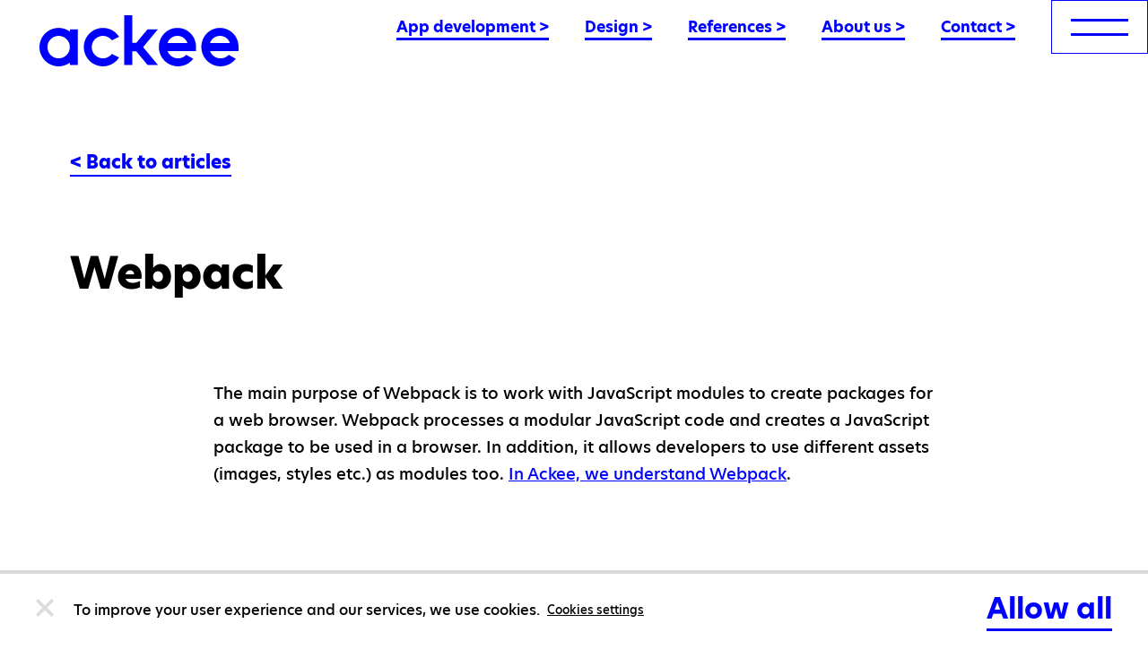

--- FILE ---
content_type: text/html; charset=utf-8
request_url: https://www.ackee.agency/blog/glossary/webpack
body_size: 30434
content:
<!DOCTYPE html><html lang="en"><head><meta charSet="utf-8"/><meta http-equiv="x-ua-compatible" content="ie=edge"/><meta name="viewport" content="width=device-width, initial-scale=1, shrink-to-fit=no"/><link rel="stylesheet" href="/styles/layout.css"/><link rel="stylesheet" href="/styles/reset.css"/><link rel="stylesheet" href="/styles/slick-theme.css"/><link rel="stylesheet" href="/styles/proven-expert.css"/><script>(function(){var a={analytics_storage:"granted",personalization_storage:"granted"};window.dataLayer=window.dataLayer||[];function t(){window.dataLayer.push(arguments)}t("consent","default",a);})();
//# sourceMappingURL=defaultCookies.js.map
</script><script>(function(w,d,s,l,i){w[l]=w[l]||[];w[l].push({'gtm.start': new Date().getTime(),event:'gtm.js'});var
        f=d.getElementsByTagName(s)[0], j=d.createElement(s),dl=l!='dataLayer'?'&l='+l:'';j.async=true;j.src=
        'https://www.googletagmanager.com/gtm.js?id='+i+dl;f.parentNode.insertBefore(j,f);
        })(window,document,'script','dataLayer','GTM-5VSZFLK');</script></script><script defer="" data-domain="ackee.agency" src="https://plausible.io/js/script.outbound-links.file-downloads.tagged-events.local.js"></script><script>window.plausible = window.plausible || function() { (window.plausible.q = window.plausible.q || []).push(arguments) }</script><meta name="generator" content="Gatsby 4.25.5"/><meta data-react-helmet="true" name="description" content="The main purpose of Webpack is to work with JavaScript modules to create packages for a web browser. Webpack processes a modular JavaScript code and creates a JavaScript package to be used in a browser. In addition, it allows developers to use different assets (images, styles etc.) as modules too."/><meta data-react-helmet="true" property="og:title" content="Webpack | Ackee blog (glossary post)"/><meta data-react-helmet="true" property="og:description" content="The main purpose of Webpack is to work with JavaScript modules to create packages for a web browser. Webpack processes a modular JavaScript code and creates a JavaScript package to be used in a browser. In addition, it allows developers to use different assets (images, styles etc.) as modules too."/><meta data-react-helmet="true" property="og:url" content="https://www.ackee.agency/blog/glossary/webpack"/><meta data-react-helmet="true" property="og:image" content="https://www.ackee.agency/static/blog_cover_default-870cafa2502353c3d96deba5ecc6c010.png"/><meta data-react-helmet="true" property="og:image:type" content="image/png"/><meta data-react-helmet="true" property="og:image:width" content="600"/><meta data-react-helmet="true" property="og:image:height" content="400"/><meta data-react-helmet="true" property="og:locale" content="en"/><meta data-react-helmet="true" property="og:type" content="website"/><meta data-react-helmet="true" property="og:site_name" content="Ackee"/><meta data-react-helmet="true" name="twitter:card" content="summary"/><meta data-react-helmet="true" name="twitter:creator" content="Ackee s.r.o."/><meta data-react-helmet="true" name="twitter:title" content="Webpack | Ackee blog (glossary post)"/><meta data-react-helmet="true" name="twitter:description" content="The main purpose of Webpack is to work with JavaScript modules to create packages for a web browser. Webpack processes a modular JavaScript code and creates a JavaScript package to be used in a browser. In addition, it allows developers to use different assets (images, styles etc.) as modules too."/><meta data-react-helmet="true" name="facebook-domain-verification" content="936f6u23yfsfvjdja2njkd6miavks9"/><meta data-react-helmet="true" name="keywords" content="Webpack"/><meta name="theme-color" content="#ffffff"/><style data-href="/styles.b3622f1573c9b5a13a23.css" data-identity="gatsby-global-css">code[class*=language-],pre[class*=language-]{word-wrap:normal;background:none;color:#000;font-family:Consolas,Monaco,Andale Mono,Ubuntu Mono,monospace;font-size:1em;-webkit-hyphens:none;hyphens:none;line-height:1.5;tab-size:4;text-align:left;text-shadow:0 1px #fff;white-space:pre;word-break:normal;word-spacing:normal}code[class*=language-] ::selection,code[class*=language-]::selection,pre[class*=language-] ::selection,pre[class*=language-]::selection{background:#b3d4fc;text-shadow:none}@media print{code[class*=language-],pre[class*=language-]{text-shadow:none}}pre[class*=language-]{margin:.5em 0;overflow:auto;padding:1em}:not(pre)>code[class*=language-],pre[class*=language-]{background:#f5f2f0}:not(pre)>code[class*=language-]{border-radius:.3em;padding:.1em;white-space:normal}.token.cdata,.token.comment,.token.doctype,.token.prolog{color:#708090}.token.punctuation{color:#999}.token.namespace{opacity:.7}.token.boolean,.token.constant,.token.deleted,.token.number,.token.property,.token.symbol,.token.tag{color:#905}.token.attr-name,.token.builtin,.token.char,.token.inserted,.token.selector,.token.string{color:#690}.language-css .token.string,.style .token.string,.token.entity,.token.operator,.token.url{background:hsla(0,0%,100%,.5);color:#9a6e3a}.token.atrule,.token.attr-value,.token.keyword{color:#07a}.token.class-name,.token.function{color:#dd4a68}.token.important,.token.regex,.token.variable{color:#e90}.token.bold,.token.important{font-weight:700}.token.italic{font-style:italic}.token.entity{cursor:help}</style><title data-react-helmet="true">Webpack | Ackee blog (glossary post)</title><link data-react-helmet="true" rel="image_src" type="image/png" href="https://www.ackee.agency/static/blog_cover_default-870cafa2502353c3d96deba5ecc6c010.png"/><link data-react-helmet="true" rel="icon" type="image/png" sizes="16x16" href="[data-uri]"/><link data-react-helmet="true" rel="icon" type="image/png" sizes="32x32" href="[data-uri]"/><link data-react-helmet="true" rel="apple-touch-icon" sizes="180x180" href="[data-uri]"/><link data-react-helmet="true" rel="mask-icon" color="#0000ff" href="[data-uri]"/><script data-react-helmet="true" src="/cookies-management/index.js" type="text/javascript"></script><style data-fela-type="KEYFRAME" data-fela-rehydration="429">@-webkit-keyframes k1{100%{background-position:-2300px}}@-moz-keyframes k1{100%{background-position:-2300px}}@keyframes k1{100%{background-position:-2300px}}</style><style data-fela-type="RULE" data-fela-rehydration="429">.a{display:none}.j{fill:#0000FF}.k{-webkit-transition:cubic-bezier(0.4, 0.0, 0.2, 1) 0.3s;transition:cubic-bezier(0.4, 0.0, 0.2, 1) 0.3s}.l{transition-property:fill}.m{height:4.65rem}.n{display:-webkit-inline-box;display:-webkit-inline-flex;display:-ms-inline-flexbox;display:inline-flex}.o{-webkit-align-items:center;-ms-flex-item-align-items:center;-ms-grid-row-align-items:center;align-items:center}.p{justify-content:center}.q{padding-left:1rem}.r{padding-top:0.5rem}.s{background:transparent}.t{cursor:pointer}.u{pointer-events:all}.v{transition-property:border-color}.ab{border-bottom-width:1px}.ac{border-bottom-style:solid}.ae{border-bottom-color:#0000FF}.af{border-top-width:1px}.ag{border-top-style:solid}.ah{border-top-color:#0000FF}.ai{border-right-style:none}.aj{border-left-width:1px}.ak{border-left-style:solid}.al{border-left-color:#0000FF}.am{color:#0000FF}.an{font-size:1.0625rem}.ao{font-weight:bold}.ap{text-decoration:none}.aq{will-change:color}.ar{-webkit-transition:cubic-bezier(0.4, 0.0, 0.2, 1) color 0.3s;transition:cubic-bezier(0.4, 0.0, 0.2, 1) color 0.3s}.as{white-space:nowrap}.au{border-bottom-width:3px}.av{display:inline-block}.aw{margin-right:2rem}.ay{position:fixed}.az{top:0}.ba{display:-webkit-box;display:-webkit-flex;display:-ms-flexbox;display:flex}.bb{flex-direction:row}.bc{width:100%}.bd{justify-content:space-between}.be{-webkit-align-items:flex-start;-ms-flex-item-align-items:start;align-items:flex-start}.bf{z-index:12}.bg{will-change:background-color}.bh{-webkit-transition:cubic-bezier(0.4, 0.0, 0.2, 1) background-color 0.3s;transition:cubic-bezier(0.4, 0.0, 0.2, 1) background-color 0.3s}.bi{overflow:hidden}.bj{-webkit-background-color:transparent;background-color:transparent}.bn{-webkit-align-items:flex-end;-ms-flex-item-align-items:end;align-items:flex-end}.bo{transition-property:background, border-color}.bp{padding-right:1rem}.bq{box-sizing:border-box}.bt{border-right-width:1px}.bu{border-right-style:solid}.bv{border-top-color:transparent}.bw{border-right-color:transparent}.bx{border-bottom-color:transparent}.by{border-left-color:transparent}.bz{line-height:0}.ca{width:11.1rem}.cb{height:2.85rem}.ce{font-family:"hero-new", -apple-system, BlinkMacSystemFont, "Segoe UI", Roboto, Oxygen-Sans, Ubuntu,Cantarell, "Helvetica Neue", sans-serif}.cf{font-weight:400}.cg{position:relative}.ch{padding-top:14px}.ci{padding-right:19px}.cj{padding-bottom:13px}.ck{padding-left:19px}.cr{border-right-color:#0000FF}.cs{width:48px}.ct{height:3px}.cu{-webkit-background-color:#0000FF;background-color:#0000FF}.cv{will-change:opacity}.cw{transition-property:opacity, background-color}.cx{opacity:1}.cy{margin-bottom:13px}.db{color:#FF00FF}.dc{font-size:1.1875rem}.dd{font-weight:800}.de{text-transform:uppercase}.df{position:absolute}.dg{top:50%}.dh{left:50%}.di{-webkit-transform:translate(-50%, -50%);-moz-transform:translate(-50%, -50%);-ms-transform:translate(-50%, -50%);transform:translate(-50%, -50%)}.dj{-webkit-transition:cubic-bezier(0.4, 0.0, 0.2, 1) opacity 0.3s;transition:cubic-bezier(0.4, 0.0, 0.2, 1) opacity 0.3s}.dk{opacity:0}.dl{top:1rem}.dm{right:1.25rem}.dn{width:3.3rem}.do{height:1.3125rem}.dp{z-index:2}.du{fill:#00FFFF}.dv{flex-direction:column}.dw{margin-right:3rem}.dx{left:0}.dy{width:100vw}.dz{height:100%}.ea{overflow-x:hidden}.eb{overflow-y:scroll !important}.ec{-webkit-background-image:url([data-uri]);background-image:url([data-uri])}.ed{-webkit-background-color:#000016;background-color:#000016}.ee{background-repeat:no-repeat}.ef{background-size:cover}.eg{z-index:13}.eh{visibility:hidden}.ei{-webkit-transition:cubic-bezier(0.4, 0.0, 0.2, 1) opacity 0.3s, cubic-bezier(0.4, 0.0, 0.2, 1) visibility 0.3s;transition:cubic-bezier(0.4, 0.0, 0.2, 1) opacity 0.3s, cubic-bezier(0.4, 0.0, 0.2, 1) visibility 0.3s}.ep{top:2.1875rem}.eq{left:1.5rem}.es{margin-bottom:4.25rem}.et{padding-top:0}.eu{padding-right:0}.ev{padding-bottom:0}.ew{padding-left:0}.ex{width:80%}.fc{overflow:visible}.fd{padding-bottom:3rem}.ff{color:#FFF}.fg{font-size:0.875rem}.fh{line-height:1.0625rem}.fi{letter-spacing:3px}.fj{margin-bottom:28px}.fk{-ms-grid-column-start:auto;grid-column-start:auto}.fl{grid-column-end:span 12}.fm{justify-self:auto}.fr{display:-ms-grid;display:grid}.fs{grid-column-gap:1rem}.ft{width:calc(100% - 3rem)}.gb{padding-top:7.5rem}.gc{padding-right:1.5rem}.gd{padding-bottom:7.5rem}.ge{padding-left:1.5rem}.gg{display:block}.gh{margin-right:30px}.gi{font-size:1.25rem}.gj{line-height:1.5rem}.gk{color:#00FFFF}.gl{-webkit-transition:ease-out 0.3s border, ease-out 0.3s color;transition:ease-out 0.3s border, ease-out 0.3s color}.gm{will-change:color, border}.gq{border-bottom-width:2px}.gr{border-bottom:false}.gs{font-size:2rem}.gt{line-height:2.2rem}.gu{margin-bottom:1.875rem}.hb:last-child{margin-right:0}.hc{-webkit-transform:translateY(2rem);-moz-transform:translateY(2rem);-ms-transform:translateY(2rem);transform:translateY(2rem)}.hd{-webkit-transition:cubic-bezier(0.4, 0.0, 0.2, 1) -webkit-transform 0.4s, cubic-bezier(0.4, 0.0, 0.2, 1) opacity 0.4s;transition:cubic-bezier(0.4, 0.0, 0.2, 1) transform 0.4s, cubic-bezier(0.4, 0.0, 0.2, 1) opacity 0.4s}.he{transition-delay:0.5s}.hf{padding-top:2rem}.hg{margin-bottom:1.625rem}.hh{margin-right:1.5rem}.hl{flex-wrap:wrap}.hm{justify-content:flex-start}.hn{container:({inNavigation,theme:{colors}})=>({marginTop:'2rem',paddingTop:'2.5rem',alignItems:'center',flexWrap:'wrap',gridRowGap:'1rem',borderTop:`1px solid ${colors.borderGrey}`,maxWidth:805,justifySelf:'end',tablet:{width:'unset',borderTop:0,marginTop:0,paddingTop:!inNavigation&&'2.5rem'},tabletLarge:{gridColumnGap:!inNavigation?'1rem':undefined,paddingTop:!inNavigation?'3rem':0}})}.ho{justify-self:end}.hp{margin-top:2rem}.hq{padding-top:2.5rem}.hr{grid-row-gap:1rem}.hs{max-width:805px}.hy{border-top-color:rgba(255,255,255,0.35)}.hz{padding-bottom:1.5rem}.ia{-webkit-transition:cubic-bezier(0.4, 0.0, 0.2, 1) fill 0.3s;transition:cubic-bezier(0.4, 0.0, 0.2, 1) fill 0.3s}.ib:last-child{padding-right:0}.ig{padding-bottom:2rem}.im{margin-bottom:2.5rem}.in{transition-property:color}.io{font-stretch:normal}.ip{color:#000}.iq{line-height:1.2083}.iz{border-radius:0.25rem}.jb{padding-top:0.75rem}.jc{padding-right:0.75rem}.jd{padding-bottom:0.75rem}.je{padding-left:0.75rem}.jf p{font-size:1.125rem}.jg p{font-weight:500}.jh p{line-height:1.875rem}.ji p strong{font-weight:800}.jj a{font-weight:inherit}.jk a{color:#0000FF}.jl a{text-decoration-color:#0000FF}.jm a{-webkit-transition:cubic-bezier(0.4, 0.0, 0.2, 1) 0.3s;transition:cubic-bezier(0.4, 0.0, 0.2, 1) 0.3s}.jn a{transition-property:color}.jo a:hover{color:#FF00FF}.jp a{overflow-wrap:break-word}.jq ul{padding-left:0.5rem}.jr ul li{list-style:none}.js ul li{font-size:1.125rem}.jt ul li{line-height:1.875rem}.ju ul li{padding-left:1.5rem}.jv ul li{margin-bottom:0.25rem}.jw ul li::before{content:url([data-uri])}.jx ul li::before{position:absolute}.jy ul li::before{display:inline-block}.jz ul li::before{-webkit-transform:translateY(-15%);-moz-transform:translateY(-15%);-ms-transform:translateY(-15%);transform:translateY(-15%)}.ka ul li::before{margin-left:-1.5rem}.kb ul li::before{margin-right:0.6875rem}.kc ol{padding-left:2.5rem}.kd ol li{font-size:1.125rem}.ke ol li{line-height:1.875rem}.kf ol li{padding-left:1rem}.kg ol li{margin-bottom:0.25rem}.kh h1{font-size:3rem}.ki h1{font-weight:800}.kj h1{line-height:3.625rem}.kk h1{margin-top:4rem}.kl h1{margin-bottom:1.5rem}.km h2{font-size:2rem}.kn h2{font-weight:800}.ko h2{line-height:2.5rem}.kp h2{margin-top:4rem}.kq h2{margin-bottom:1.5rem}.kr h3{font-size:1.5rem}.ks h3{font-weight:800}.kt h3{line-height:2.125rem}.ku h3{margin-top:4rem}.kv h3{margin-bottom:1rem}.kw h4{font-size:1.375rem}.kx h4{font-weight:600}.ky h4{line-height:2.1875rem}.kz h4{letter-spacing:0.0625rem}.la h4{text-transform:uppercase}.lb h4{margin-top:4rem}.lc h4{margin-bottom:1rem}.ld table{width:100%}.le table{border-collapse:collapse}.lf table th, td{padding-top:0.5rem}.lg table th, td{padding-right:0.5rem}.lh table th, td{padding-bottom:0.5rem}.li table th, td{padding-left:0.5rem}.lj table th{color:#0000FF}.lk table th{font-weight:700}.ll table th{font-size:1rem}.lm table th{line-height:1.625rem}.ln table th{text-align:start}.lo table th{border-bottom-width:2px}.lp table th{border-bottom-style:solid}.lq table th{border-bottom-color:#0000FF}.lr table td{font-size:0.875rem}.ls table td{font-weight:500}.lt table td{line-height:1.625rem}.lu table td a{color:#000}.lv table td a{text-decoration-color:#000}.lw table td{border-bottom-width:2px}.lx table td{border-bottom-style:solid}.ly table td{border-bottom-color:#EFEFEF}.lz table tr :is(td,th):first-child::before{min-height:44px}.ma{max-width:100%}.mb{max-height:50rem}.mc{margin-top:2.5rem}.md{margin-right:auto}.me{margin-left:auto}.mf{text-align:center}.mg{font-size:0.875em}.mh{margin-top:-1.5rem}.mi{margin-right:0}.mj{margin-left:0}.mk{font-weight:inherit}.ml{text-decoration-color:#0000FF}.mm{flex-wrap:nowrap}.mn{margin-top:7.75rem}.mo{margin-left:1.65rem}.mp:first-child{margin-left:0}.mq{margin-bottom:3rem}.mu{grid-template-columns:1fr}.mv{margin-top:4.475rem}.my{text-align:left}.mz{bottom:0}.na{-webkit-transform:translateX(-50%);-moz-transform:translateX(-50%);-ms-transform:translateX(-50%);transform:translateX(-50%)}.nb{-webkit-transition:-webkit-transform 0.35s ease-in-out;transition:transform 0.35s ease-in-out}.nc{right:0}.nd{-webkit-background-color:#FF00FF;background-color:#FF00FF}.ne{-webkit-transition:all 0.5s ease;transition:all 0.5s ease}.nf{padding-top:75%}.ni{margin-top:1.375rem}.nj{margin-bottom:1.5rem}.nk{text-decoration:underline solid transparent}.no{line-height:1.3125}.nr{line-height:1.875rem}.ns{color:#939393}.nt{font-weight:700}.nu{font-size:0.75rem}.nv{line-height:1.25rem}.nw{vertical-align:middle}.nx{font-weight:500}.ny{height:2rem}.nz{margin-right:0.5rem}.oa{display:inline}.ob{letter-spacing:2.6px}.oc::before{content:"// "}.od::before{color:#0000FF}.oe{margin-top:0}.of{margin-bottom:0}.og{list-style-type:none}.oh:not(:last-child):after{color:#0000FF}.oi:not(:last-child):after{content:", "}.oj{border-bottom-width:0.0625rem}.ok{border-bottom-color:#939393}.on{max-width:86.1875rem}.oo{line-height:1.4}.oq{margin-bottom:0.5rem}.or{line-height:1.128}.os{font-style:italic}.ou{box-shadow:inset 0 -0.1875rem #0000FF}.ov{grid-column:span 12}.ow{container:({theme:{colors}})=>({backgroundColor:colors.darkBlue,backgroundImage:`url(${background/* default */.Z})`,backgroundSize:'contain',position:'relative'})}.ox{container:()=>({paddingBottom:'3.875rem',// TODO: find a solution to remove !important
paddingTop:'4.69rem!important',tabletLarge:{paddingBottom:'3.875rem'}})}.oy{text:({theme:{colors}})=>({color:colors.white,marginBottom:'0',marginLeft:'4rem',width:'fit-content',position:'relative',top:8})}.oz{grid-column:auto / span 12}.pa{height:6.27531rem}.pb{margin-top:-1.5688rem}.pc{margin-bottom:5rem}.pd{top:76px}.pe{top:16px}.pf{-webkit-background-color:#000714;background-color:#000714}.pg{background-size:contain}.ph{z-index:1000}.pi{width:100px}.pj{height:20px}.pk{margin-top:2%}.pl{margin-bottom:2%}.pm{background:url([data-uri]) left center}.pn{-webkit-animation:k1 0.9s steps(23) infinite;animation:k1 0.9s steps(23) infinite}.at:hover{color:#FF00FF}.cl:hover> div{opacity:0}.cm:hover> span{opacity:1}.gn:hover{border-bottom-width:2px}.go:hover{border-bottom-style:solid}.gp:hover{border-bottom-color:transparent}.ic:hover{fill:#FF00FF}.ja:hover{-webkit-background-color:#000714;background-color:#000714}.ng:hover .mask{opacity:0.12}.nh:hover .thumbnail{-webkit-transform:translateX(-50%) scale(1.15);-moz-transform:translateX(-50%) scale(1.15);-ms-transform:translateX(-50%) scale(1.15);transform:translateX(-50%) scale(1.15)}.nl:hover{color:#0000FF}.nm:hover{text-decoration:underline solid #0000FF}.nn:hover{-webkit-transition:cubic-bezier(0.4, 0.0, 0.2, 1) 0.3s;transition:cubic-bezier(0.4, 0.0, 0.2, 1) 0.3s}.id:active{fill:#0000FF}</style><style data-fela-type="RULE" data-fela-rehydration="429" media="(min-width: 768px)">.gv{font-size:2.375rem}.gw{line-height:2.625rem}.gx{padding-bottom:3px}.gy{margin-bottom:2.375rem}.gz{display:inline-block}.ha{margin-right:3rem}.hi{margin-right:2.25rem}.hj{display:block}.hu{width:unset}.hv{margin-top:0}.hw{padding-top:false}.hx{border-top-width:0}.ie{padding-right:1.5rem}.if{padding-bottom:1.5rem}.ir{font-size:3rem}.is{line-height:1.2083}.it{padding-left:3rem}.iu{padding-right:3rem}.mw{gap:2rem}.mx{grid-template-columns:repeat(2, 1fr)}.np{font-size:2rem}.nq{line-height:1.3125}.ot{font-size:3.75rem}</style><style data-fela-type="RULE" data-fela-rehydration="429" media="(min-height: 900px)">.ej{-webkit-align-items:center;-ms-flex-item-align-items:center;-ms-grid-row-align-items:center;align-items:center}</style><style data-fela-type="RULE" data-fela-rehydration="429" media="(min-width: 1024px)">.c{position:fixed}.d{will-change:opacity}.e{z-index:999}.f{margin-left:3px}.g{pointer-events:none}.h{opacity:1}.i{-webkit-transition:cubic-bezier(0.4, 0.0, 0.2, 1) opacity 0.3s, cubic-bezier(0.4, 0.0, 0.2, 1) fill 0.3s;transition:cubic-bezier(0.4, 0.0, 0.2, 1) opacity 0.3s, cubic-bezier(0.4, 0.0, 0.2, 1) fill 0.3s}.w{height:4.6875rem}.x{padding-left:2rem}.y{-webkit-align-items:flex-end;-ms-flex-item-align-items:end;align-items:flex-end}.z{padding-bottom:0.3rem}.bk{display:-webkit-box;display:-webkit-flex;display:-ms-flexbox;display:flex}.bl{-webkit-transition:cubic-bezier(0.4, 0.0, 0.2, 1) opacity 0.3s;transition:cubic-bezier(0.4, 0.0, 0.2, 1) opacity 0.3s}.bm{-webkit-align-items:center;-ms-flex-item-align-items:center;-ms-grid-row-align-items:center;align-items:center}.br{padding-left:2.7rem}.bs{padding-right:2.7rem}.cc{width:100%}.cd{height:3.5625rem}.cn{padding-top:20px}.co{padding-right:21px}.cp{padding-bottom:19px}.cq{padding-left:21px}.cz{width:64px}.da{height:3px}.dq{right:1.3625rem}.dr{top:1.2625rem}.ds{width:4rem}.dt{height:1.3125rem}.ek{padding-top:3rem}.el{grid-template-columns:repeat(auto-fill, minmax(5.9%, 1fr))}.em{padding-right:0}.en{padding-bottom:0}.eo{padding-left:0}.er{left:1.3625rem}.ey{position:relative}.ez{max-height:60%}.fe{overflow:hidden}.fn{-ms-grid-column-start:auto;grid-column-start:auto}.fo{grid-column-end:span 12}.fp{grid-template-columns:none}.fq{grid-column-gap:unset}.fu{grid-column-gap:1.5rem}.fv{width:calc(100% - 9.75rem)}.gf{grid-column-end:span 6}.hk{grid-template-columns:repeat(auto-fill, minmax(6.3%, 1fr))}.ht{padding-top:0}.ii{padding-top:10.4375rem}.ij{padding-right:4.875rem}.ik{padding-bottom:10.4375rem}.il{padding-left:4.875rem}.iv{padding-left:10rem}.iw{padding-right:10rem}.ol{padding-top:10.25rem}.om{padding-bottom:12.5rem}.op{font-size:4.875rem}</style><style data-fela-type="RULE" data-fela-rehydration="429" media="(min-width: 1025px)">.mr{margin-bottom:0}.ms{grid-template-columns:repeat(3, 1fr)}.mt{padding-top:0}</style><style data-fela-type="RULE" data-fela-rehydration="429" media="(min-width: 1200px)">.ax{margin-right:2.5rem}.ih{padding-bottom:2rem}</style><style data-fela-type="RULE" data-fela-rehydration="429" media="(min-width: 1440px)">.fa{max-height:unset}.fb{margin-right:5rem}.ix{padding-left:18rem}.iy{padding-right:18rem}</style><style data-fela-type="RULE" data-fela-rehydration="429" media="(min-width: 1920px)">.fw{max-width:95rem}.fx{margin-top:auto}.fy{margin-right:auto}.fz{margin-bottom:auto}.ga{margin-left:auto}</style><style data-fela-type="RULE" data-fela-rehydration="429" media="(any-pointer: fine)">.b{display:block}</style><link rel="canonical" href="https://www.ackee.agency/blog/glossary/webpack" data-baseprotocol="https:" data-basehost="www.ackee.agency"/><link rel="sitemap" type="application/xml" href="/sitemap.xml"/><link rel="icon" href="/favicon-32x32.png?v=d8a78f827f76bb34e7f37bb6ca6d64fc" type="image/png"/><link rel="manifest" href="/manifest.webmanifest" crossorigin="anonymous"/><link rel="apple-touch-icon" sizes="48x48" href="/icons/icon-48x48.png?v=d8a78f827f76bb34e7f37bb6ca6d64fc"/><link rel="apple-touch-icon" sizes="72x72" href="/icons/icon-72x72.png?v=d8a78f827f76bb34e7f37bb6ca6d64fc"/><link rel="apple-touch-icon" sizes="96x96" href="/icons/icon-96x96.png?v=d8a78f827f76bb34e7f37bb6ca6d64fc"/><link rel="apple-touch-icon" sizes="144x144" href="/icons/icon-144x144.png?v=d8a78f827f76bb34e7f37bb6ca6d64fc"/><link rel="apple-touch-icon" sizes="192x192" href="/icons/icon-192x192.png?v=d8a78f827f76bb34e7f37bb6ca6d64fc"/><link rel="apple-touch-icon" sizes="256x256" href="/icons/icon-256x256.png?v=d8a78f827f76bb34e7f37bb6ca6d64fc"/><link rel="apple-touch-icon" sizes="384x384" href="/icons/icon-384x384.png?v=d8a78f827f76bb34e7f37bb6ca6d64fc"/><link rel="apple-touch-icon" sizes="512x512" href="/icons/icon-512x512.png?v=d8a78f827f76bb34e7f37bb6ca6d64fc"/></head><body><div id="___gatsby"><div style="outline:none" tabindex="-1" id="gatsby-focus-wrapper"><div class="ay az ba bb bc bd be bf m bg bh bi bj w g"><div data-event-id="logo" class="ba bn"><div class="ba o p s k bo q bp bq m u w br bs y af bt ab aj ag bu ac ak bv bw bx by plausible-event-name=logo_click"><a class="ce cf bz" aria-label="Ackee logo" href="/"><svg width="222" height="57" viewBox="0 0 222 57" xmlns="http://www.w3.org/2000/svg" class="ca cb j k l cc cd"><path d="M33.8866 18.1794C30.6937 15.8665 26.9256 14.4828 22.9981 14.1808C19.0706 13.8788 15.1362 14.6703 11.6288 16.4679C8.12146 18.2656 5.17747 20.9995 3.12155 24.3683C1.06563 27.737 -0.0223389 31.6097 -0.0223389 35.559C-0.0223389 39.5084 1.06563 43.381 3.12155 46.7497C5.17747 50.1185 8.12146 52.8524 11.6288 54.6501C15.1362 56.4478 19.0706 57.2392 22.9981 56.9372C26.9256 56.6352 30.6937 55.2515 33.8866 52.9386V55.4396H42.7703V15.6804H33.8866V18.1794ZM21.3851 48.0971C18.9125 48.0971 16.4955 47.3619 14.4396 45.9847C12.3838 44.6074 10.7814 42.6498 9.83523 40.3595C8.88902 38.0692 8.64145 35.549 9.12383 33.1176C9.6062 30.6863 10.7969 28.4529 12.5452 26.6999C14.2936 24.947 16.5211 23.7533 18.9462 23.2696C21.3712 22.786 23.8849 23.0342 26.1692 23.9829C28.4536 24.9316 30.406 26.5381 31.7797 28.5993C33.1534 30.6606 33.8866 33.0839 33.8866 35.5629C33.8825 38.8856 32.5639 42.0709 30.2202 44.4199C27.8765 46.769 24.6991 48.09 21.3851 48.0931V48.0971ZM153.868 14.1219C142.232 14.1219 133.116 23.5411 133.116 35.5629C133.117 40.051 134.522 44.4258 137.134 48.0708C139.746 51.7158 143.433 54.4472 147.675 55.8803C151.917 57.3133 156.5 57.3757 160.78 56.0587C165.059 54.7416 168.818 52.1115 171.528 48.539L163.578 44.1843C162.123 45.7241 160.302 46.8684 158.285 47.5102C156.269 48.152 154.123 48.2703 152.048 47.8539C149.974 47.4376 148.038 46.5002 146.424 45.1297C144.809 43.7591 143.567 42.0001 142.815 40.0173H174.617V35.5629C174.617 23.5372 165.503 14.118 153.868 14.118V14.1219ZM142.716 31.1046C144.344 26.2884 148.602 23.0229 153.868 23.0229C159.134 23.0229 163.389 26.2884 165.02 31.1046H142.716ZM70.7962 23.0249C72.7186 23.022 74.6156 23.4653 76.3385 24.3202C78.0614 25.1751 79.5636 26.4183 80.7272 27.9525L88.7684 23.9459C86.2667 20.0537 82.5757 17.078 78.2471 15.4639C73.9185 13.8498 69.1851 13.684 64.7547 14.9912C60.3244 16.2985 56.4351 19.0086 53.6686 22.7162C50.9021 26.4238 49.4071 30.9297 49.4071 35.56C49.4071 40.1903 50.9021 44.6962 53.6686 48.4038C56.4351 52.1114 60.3244 54.8215 64.7547 56.1288C69.1851 57.436 73.9185 57.2702 78.2471 55.656C82.5757 54.0419 86.2667 51.0663 88.7684 47.1741L80.7272 43.1655C79.4365 44.8593 77.7363 46.1949 75.7872 47.0463C73.8382 47.8976 71.7048 48.2364 69.5887 48.0308C67.4727 47.8251 65.444 47.0817 63.6943 45.8708C61.9447 44.66 60.532 43.0217 59.5899 41.111C58.6477 39.2002 58.2072 37.0801 58.31 34.951C58.4128 32.822 59.0555 30.7545 60.1774 28.9439C61.2992 27.1333 62.8632 25.6395 64.7213 24.6038C66.5794 23.5681 68.6703 23.0246 70.7962 23.0249ZM222 35.559C222 23.5372 212.886 14.118 201.249 14.118C189.611 14.118 180.499 23.5372 180.499 35.559C180.499 40.0472 181.904 44.4222 184.516 48.0675C187.127 51.7128 190.814 54.4445 195.056 55.8776C199.298 57.3108 203.882 57.3731 208.161 56.0558C212.44 54.7385 216.2 52.108 218.909 48.5351L210.961 44.1804C209.506 45.7202 207.685 46.8645 205.668 47.5063C203.652 48.1481 201.506 48.2664 199.431 47.85C197.357 47.4337 195.421 46.4963 193.806 45.1257C192.192 43.7552 190.95 41.9962 190.198 40.0134H222V35.559ZM190.097 31.1046C191.727 26.2884 195.985 23.0229 201.249 23.0229C206.513 23.0229 210.772 26.2884 212.401 31.1046H190.097ZM132.065 15.6784H120.506L107.979 30.7859H103.411V0H94.5276V55.4396H103.411V40.3302H107.979L120.517 55.4396H132.071L115.575 35.559L132.065 15.6784Z"></path></svg></a></div></div><div class="ba bb u"><div data-event-id="menu" class="a bk bl d h bm"><li class="av aw ax plausible-event-name=menu_click plausible-event-click_text=mainNavigation.navigation.apps plausible-event-click_url=/app-development"><a class="am an ao ap aq ar as at au ac ae" data-event-id="mainNavigation.navigation.apps" href="/app-development">App development<!-- --> &gt;</a></li><li class="av aw ax plausible-event-name=menu_click plausible-event-click_text=mainNavigation.moreLinks.design plausible-event-click_url=/designPage"><a class="am an ao ap aq ar as at au ac ae" data-event-id="mainNavigation.moreLinks.design" href="/design">Design<!-- --> &gt;</a></li><li class="av aw ax plausible-event-name=menu_click plausible-event-click_text=mainNavigation.navigation.references plausible-event-click_url=/references"><a class="am an ao ap aq ar as at au ac ae" data-event-id="mainNavigation.navigation.references" href="/references">References<!-- --> &gt;</a></li><li class="av aw ax plausible-event-name=menu_click plausible-event-click_text=mainNavigation.navigation.about plausible-event-click_url=/about-us"><a class="am an ao ap aq ar as at au ac ae" data-event-id="mainNavigation.navigation.about" href="/about-us">About us<!-- --> &gt;</a></li><li class="av aw ax plausible-event-name=menu_click plausible-event-click_text=mainNavigation.navigation.contact plausible-event-click_url=/contact"><a class="am an ao ap aq ar as at au ac ae" data-event-id="mainNavigation.navigation.contact" href="/contact">Contact<!-- --> &gt;</a></li></div><button data-event-id="burger-menu-button" type="button" aria-label="menu" class="cg bj ch ci cj ck k v t cl cm cn co cp cq af bt ab aj ag bu ac ak ah cr ae al plausible-event-name=burger_menu_button_click"><div class="cs ct cu cv k cw cx cy cz da"></div><div class="cs ct cu cv k cw cx cz da"></div><span class="db dc ce dd de df dg dh di cv dj dk">More</span></button></div></div><div class="fk fl bi ba fm ay az dx dy dz ea eb ec ed ee ef eg eh dk ei p be ej fn fo fp fq" data-event-id="burger-menu"><button data-event-id="burger-menu-close-button" type="button" class="df dl dm dn do dp t dq dr ds dt plausible-event-name=burger_menu_close_button_click"><svg viewBox="0 0 64 21" class="du"><g stroke="none" stroke-width="1" fill-rule="evenodd"><g transform="translate(0.000000, 0.000000)"><rect transform="translate(32.000000, 10.500000) rotate(-345.000000) translate(-32.000000, -10.500000) " x="0" y="9" width="64" height="3"></rect><rect transform="translate(32.000000, 10.500000) rotate(-15.000000) translate(-32.000000, -10.500000) " x="0" y="9" width="64" height="3"></rect></g></g></svg></button><div class="fk fl bi fr fs fm ft fn fo el fu fv ek em en eo fw fx fy fz ga gb gc gd ge"><div class="fk fl bi a fm o fn gf fp fq bk ey ez fa"></div><nav class="fk fl fc gg fm fd fn gf fp fq fe en"><div class="ba o gh df ep eq dr er"><a href="https://ackee.cz" class="ap"><span class="ce dd av aw gi gj gk gl gm at gn go gp gq ac ae">CS</span></a><span class="ce dd av aw gi gj db gr gl gm at gn go gp">EN</span><a href="https://www.ackee.de/" class="ap"><span class="ce dd av aw gi gj gk gl gm at gn go gp gq ac ae">DE</span></a></div><div class="dk hc hd he hf ek"><ul class="gg es et eu ev ew"><li class="gg aw gz ha plausible-event-name=burger_menu_click plausible-event-click_text=mainNavigation.navigation.home plausible-event-click_url=/"><a class="ce dd gk av ap gl gm gs gt gu at gn go gp gv gw gx gy gq ac ae" data-event-id="burgerNavigation.navigation.home" href="/">Home</a></li><li class="gg aw gz ha plausible-event-name=burger_menu_click plausible-event-click_text=mainNavigation.navigation.apps plausible-event-click_url=/app-development"><a class="ce dd gk av ap gl gm gs gt gu at gn go gp gv gw gx gy gq ac ae" data-event-id="burgerNavigation.navigation.apps" href="/app-development">App development</a></li><li class="gg aw gz ha plausible-event-name=burger_menu_click plausible-event-click_text=mainNavigation.moreLinks.design plausible-event-click_url=/designPage"><a class="ce dd gk av ap gl gm gs gt gu at gn go gp gv gw gx gy gq ac ae" data-event-id="burgerNavigation.moreLinks.design" href="/design">Design</a></li><li class="gg aw gz ha plausible-event-name=burger_menu_click plausible-event-click_text=mainNavigation.navigation.references plausible-event-click_url=/references"><a class="ce dd gk av ap gl gm gs gt gu at gn go gp gv gw gx gy gq ac ae" data-event-id="burgerNavigation.navigation.references" href="/references">References</a></li><li class="gg aw gz ha plausible-event-name=burger_menu_click plausible-event-click_text=mainNavigation.navigation.about plausible-event-click_url=/about-us"><a class="ce dd gk av ap gl gm gs gt gu at gn go gp gv gw gx gy gq ac ae" data-event-id="burgerNavigation.navigation.about" href="/about-us">About us</a></li><li class="gg aw gz ha plausible-event-name=burger_menu_click plausible-event-click_text=mainNavigation.navigation.contact plausible-event-click_url=/contact"><a class="ce dd gk av ap gl gm gs gt gu at gn go gp gv gw gx gy gq ac ae" data-event-id="burgerNavigation.navigation.contact" href="/contact">Contact</a></li></ul><p class="ce dd ff fg fh fi de fj">Something extra</p><ul class="ba es et eu ev ew bb hj"><div class="fk fl bi fr fs fm fn gf hk fu hj"><li class="av hh hi plausible-event-name=burger_menu_click plausible-event-click_text=mainNavigation.moreLinks.career plausible-event-click_url=/career"><a class="ce dd gk av ap gl gm gi hg at gn go gp gq ac ae" data-event-id="burgerNavigation.moreLinks.career" href="/career">Career</a></li><li class="av hh hi plausible-event-name=burger_menu_click plausible-event-click_text=mainNavigation.moreLinks.blog plausible-event-click_url=/blog"><a class="ce dd gk av ap gl gm gi hg at gn go gp gq ac ae" data-event-id="burgerNavigation.moreLinks.blog" href="/blog">Blog</a></li><li class="av hh hi plausible-event-name=burger_menu_click plausible-event-click_text=mainNavigation.moreLinks.prague plausible-event-click_url=/contact/prague"><a class="ce dd gk av ap gl gm gi hg at gn go gp gq ac ae" data-event-id="burgerNavigation.moreLinks.prague" href="/prague">Prague</a></li><li class="av hh hi plausible-event-name=burger_menu_click plausible-event-click_text=mainNavigation.moreLinks.berlin plausible-event-click_url=/contact/berlin"><a class="ce dd gk av ap gl gm gi hg at gn go gp gq ac ae" data-event-id="burgerNavigation.moreLinks.berlin" href="/berlin">Berlin</a></li></div></ul></div><div class="fk fl bi ba ho hp hq o hl hr hs fn fo fp ht hu hv hw hx af ag hy"><a target="_blank" class="av hz gc du ia ib ic id ie if plausible-event-name=burger_menu_social_click plausible-event-click_url=https://www.facebook.com/AckeeCZ" rel="noopener noreferrer" href="https://www.facebook.com/AckeeCZ"><svg width="17" height="33" viewBox="0 0 17 33"><path d="M4.165 11.145H0v5.463h4.165v16.388h6.941V16.608h5.056l.497-5.463h-5.553V8.868c0-1.304.267-1.82 1.548-1.82h4.005V.219h-5.286C6.38.22 4.165 2.381 4.165 6.522v4.623z" fill-rule="evenodd"></path></svg></a><a target="_blank" class="av hz gc du ia ib ic id ie if plausible-event-name=burger_menu_social_click plausible-event-click_url=https://www.linkedin.com/company/ackee" rel="noopener noreferrer" href="https://www.linkedin.com/company/ackee"><svg width="34" height="33" viewBox="0 0 34 33"><path d="M7.16 4.328c0 1.884-1.509 3.41-3.371 3.41S.418 6.213.418 4.329c0-1.883 1.509-3.411 3.37-3.411 1.863 0 3.372 1.528 3.372 3.41zm.027 6.14H.39v21.831h6.797V10.468zm10.85 0h-6.753v21.831h6.755V20.84c0-6.372 8.196-6.893 8.196 0v11.46h6.78V18.476c0-10.752-12.128-10.36-14.977-5.068v-2.94z" fill-rule="nonzero"></path></svg></a><a target="_blank" class="av hz gc du ia ib ic id ie if plausible-event-name=burger_menu_social_click plausible-event-click_url=https://www.youtube.com/channel/UC90XFHHU0yb85NfPQC49cww" rel="noopener noreferrer" href="https://www.youtube.com/channel/UC90XFHHU0yb85NfPQC49cww"><svg width="34" height="26" viewBox="0 0 34 26"><path d="M27.102 1.133c-4.9-.333-15.81-.332-20.703 0C1.1 1.494.477 4.686.438 13.088c.04 8.387.658 11.593 5.96 11.955 4.894.332 15.805.334 20.704 0 5.297-.36 5.921-3.553 5.96-11.955-.039-8.387-.657-11.593-5.96-11.955zm-14.43 17.38V7.663l10.875 5.415-10.875 5.433z" fill-rule="nonzero"></path></svg></a><a target="_blank" class="av hz gc du ia ib ic id ie if plausible-event-name=burger_menu_social_click plausible-event-click_url=https://dribbble.com/ackee_prague" rel="noopener noreferrer" href="https://dribbble.com/ackee_prague"><svg width="34" height="34" viewBox="0 0 34 34"><path d="M16.854.814C7.844.814.542 8.152.542 17.203c0 9.05 7.302 16.388 16.312 16.388 9.01 0 16.313-7.338 16.313-16.388 0-9.051-7.303-16.389-16.313-16.389zm13.438 15.625c-3.5-.576-6.72-.608-9.656-.1a57.7 57.7 0 00-1.043-2.294c3.14-1.366 5.662-3.22 7.542-5.575a13.505 13.505 0 013.157 7.97zm-5.223-9.945c-1.638 2.122-3.899 3.8-6.778 5.026a63.253 63.253 0 00-4.741-7.427 13.39 13.39 0 013.304-.429c3.093 0 5.938 1.064 8.215 2.83zM10.774 5.138a60.926 60.926 0 014.808 7.349c-3.303.976-7.247 1.477-11.805 1.509a13.552 13.552 0 016.997-8.858zM3.379 17.203l.018-.35c5.232-.007 9.745-.612 13.525-1.805.317.648.62 1.3.911 1.955-4.595 1.444-8.38 4.4-11.333 8.85a13.511 13.511 0 01-3.121-8.65zm5.205 10.666c2.677-4.217 6.093-6.963 10.328-8.231a53.647 53.647 0 012.778 10.188c-4.553 1.763-9.452.91-13.106-1.957zm15.75.587a56.333 56.333 0 00-2.61-9.42c2.55-.361 5.355-.267 8.426.268a13.558 13.558 0 01-5.816 9.152z" fill-rule="nonzero"></path></svg></a><a target="_blank" class="av hz gc du ia ib ic id ie if plausible-event-name=burger_menu_social_click plausible-event-click_url=https://github.com/AckeeCZ" rel="noopener noreferrer" href="https://github.com/AckeeCZ"><svg width="33" height="33" viewBox="0 0 33 33"><path d="M16.42.442C7.413.442.108 7.78.108 16.83a16.385 16.385 0 0011.156 15.551c.814.152 1.078-.356 1.078-.788v-3.051c-4.538.991-5.482-1.934-5.482-1.934-.743-1.894-1.812-2.398-1.812-2.398-1.48-1.018.112-.996.112-.996 1.638.115 2.5 1.69 2.5 1.69 1.455 2.504 3.816 1.78 4.747 1.361.146-1.058.568-1.782 1.036-2.19-3.623-.417-7.432-1.822-7.432-8.1 0-1.79.638-3.252 1.68-4.4-.168-.413-.727-2.08.16-4.337 0 0 1.37-.44 4.487 1.68 1.3-.363 2.695-.545 4.082-.552 1.387.007 2.783.189 4.086.552 3.115-2.12 4.482-1.68 4.482-1.68.888 2.258.329 3.925.16 4.338 1.047 1.147 1.68 2.61 1.68 4.399 0 6.294-3.816 7.68-7.449 8.086.585.508 1.12 1.505 1.12 3.035v4.497c0 .436.26.948 1.088.787a16.386 16.386 0 0011.145-15.55C32.732 7.78 25.428.44 16.42.44z" fill-rule="evenodd"></path></svg></a><a target="_blank" class="av hz gc du ia ib ic id ie if plausible-event-name=burger_menu_social_click plausible-event-click_url=https://www.instagram.com/ackeecz/" rel="noopener noreferrer" href="https://www.instagram.com/ackeecz/"><svg width="34" height="34" viewBox="0 0 34 34"><path d="M17.137 3.768c4.356 0 4.872.016 6.593.096 4.42.202 6.486 2.309 6.687 6.718.079 1.727.094 2.246.094 6.622 0 4.377-.017 4.895-.094 6.622-.203 4.405-2.262 6.516-6.687 6.718-1.72.08-2.235.096-6.593.096-4.355 0-4.872-.016-6.591-.096-4.432-.203-6.486-2.32-6.687-6.719-.079-1.728-.095-2.245-.095-6.622 0-4.376.017-4.894.095-6.623.202-4.407 2.262-6.516 6.687-6.718 1.72-.078 2.236-.094 6.591-.094zm0-2.954c-4.43 0-4.985.02-6.725.098-5.924.273-9.216 3.576-9.488 9.533-.08 1.75-.1 2.307-.1 6.758 0 4.45.02 5.01.099 6.757.272 5.952 3.558 9.26 9.488 9.533 1.741.08 2.296.098 6.726.098s4.986-.019 6.726-.098c5.919-.273 9.22-3.576 9.487-9.533.08-1.748.1-2.307.1-6.757 0-4.451-.02-5.008-.098-6.757-.267-5.946-3.558-9.26-9.487-9.532-1.742-.08-2.298-.1-6.728-.1zm0 7.973c-4.626 0-8.376 3.768-8.376 8.416 0 4.647 3.75 8.417 8.376 8.417 4.626 0 8.377-3.768 8.377-8.417 0-4.648-3.75-8.416-8.377-8.416zm0 13.878c-3.003 0-5.437-2.444-5.437-5.462 0-3.017 2.434-5.463 5.437-5.463s5.438 2.446 5.438 5.463c0 3.018-2.435 5.462-5.438 5.462zM25.845 6.49c-1.082 0-1.959.88-1.959 1.966 0 1.086.877 1.967 1.96 1.967 1.08 0 1.955-.881 1.955-1.967a1.961 1.961 0 00-1.956-1.966z" fill-rule="nonzero"></path></svg></a><a target="_blank" class="av hz gc du ia ib ic id ie if plausible-event-name=burger_menu_social_click plausible-event-click_url=https://x.com/AckeeCZ" rel="noopener noreferrer" href="https://x.com/AckeeCZ"><svg width="34" height="30" viewBox="0 0 300 271"><path d="m236 0h46l-101 115 118 156h-92.6l-72.5-94.8-83 94.8h-46l107-123-113-148h94.9l65.5 86.6zm-16.1 244h25.5l-165-218h-27.4z"></path></svg></a><a target="_blank" class="av hz gc du ia ib ic id ie if plausible-event-name=burger_menu_social_click plausible-event-click_url=https://wtfisackee.dev" rel="noopener noreferrer" href="https://wtfisackee.dev"><svg width="52" height="15" viewBox="0 0 52 15"><path d="M17.774 15v-2.526h2.54V0h-5.079v12.474h-2.539V0H7.618v12.474h-2.54V0H0v12.474h2.54V15h15.234zm14.574 0V2.526h5.078V0H22.191v2.526h5.079V15h5.078zm12.034 0V8.368h5.079V5.842h-5.079V2.526H52V0H39.304v15h5.078z" fill-rule="nonzero"></path></svg></a><a target="_blank" class="av hz gc du ia ib ic id ie if plausible-event-name=burger_menu_social_click plausible-event-click_url=https://clutch.co/profile/ackee" rel="noopener noreferrer" href="https://clutch.co/profile/ackee"><svg width="146" height="34" viewBox="0 0 146 34"><g fill-rule="evenodd"><path d="M58.012 5.525H53.58v6.756h-3.278v4.243h3.278v14.28h4.432v-14.28h3.28V12.28h-3.28z"></path><g><path d="M75.743 17.874l3.085-2.896-.772-.578a9.87 9.87 0 00-6.553-2.507c-5.397 0-9.444 4.051-9.444 9.454 0 5.406 4.047 9.457 9.444 9.457 2.507 0 4.82-.966 6.553-2.51l.772-.579-3.085-3.086-.578.578c-.963.773-2.314 1.352-3.663 1.352-3.081 0-5.201-2.318-5.201-5.403 0-3.089 2.12-5.212 5.201-5.212 1.35 0 2.7.386 3.663 1.352l.578.578zM44.908 22.119c0 4.247-3.47 4.634-4.625 4.634-2.698 0-3.084-2.512-3.084-3.863V12.277h-4.434v10.421c0 2.51.77 4.822 2.314 6.177 1.35 1.35 3.083 1.93 5.204 1.93 1.54 0 3.469-.389 4.625-1.546v1.546h4.434V12.277h-4.434v9.84z"></path><path d="M68.229 21.349a3.083 3.083 0 106.165 0 3.086 3.086 0 00-3.083-3.088 3.085 3.085 0 00-3.082 3.088"></path><path d="M25.055 30.804h4.432v-27.4h-4.432zM12.721 8.42c2.313 0 4.625.964 6.36 2.701l.577.578 2.892-2.893-.579-.58c-2.504-2.507-5.78-3.859-9.25-3.859C5.398 4.173.001 9.964.001 17.487c0 7.525 5.397 13.317 12.527 13.317 3.47 0 6.94-1.352 9.252-3.86l.577-.58-2.89-2.892-.579.578c-1.542 1.543-3.854 2.508-6.36 2.508-4.818 0-8.288-3.86-8.288-9.07 0-5.21 3.47-9.068 8.481-9.068M138.773 19.214l-3.956 4.851c-.107.126-.232.178-.376.053l-1.485-1.306c-.144-.143-.198-.25-.073-.394l2.256-2.703c-2.183-.322-3.795-1.934-3.795-4.296 0-2.506 2.005-4.35 4.51-4.35 2.507 0 4.53 1.88 4.53 4.35 0 1.181-.465 2.362-1.611 3.795zm-9.776 4.674a1.4 1.4 0 110-2.801c.764 0 1.387.625 1.387 1.391 0 .783-.623 1.41-1.387 1.41zm-2.798-2.75a.249.249 0 01-.262.262h-1.042v2.001c0 .158-.105.261-.262.261h-2.087c-.158 0-.261-.103-.261-.26V21.4h-4.851a.249.249 0 01-.262-.262v-1.69c0-.119.017-.189.087-.328l4.92-7.47a.334.334 0 01.315-.175h2.139c.157 0 .262.103.262.26v7.54h1.042c.156 0 .262.103.262.261v1.602zM142.765 0h-27.49a3.236 3.236 0 00-3.233 3.238v27.523a3.236 3.236 0 003.234 3.24h27.489A3.237 3.237 0 00146 30.76V3.238A3.237 3.237 0 00142.765 0z"></path><path d="M135.855 13.575c-1.11 0-1.861.841-1.861 1.934 0 1.075.787 1.915 1.86 1.915 1.094 0 1.88-.84 1.88-1.915 0-1.093-.786-1.934-1.88-1.934M89.621 11.893c-1.543 0-3.084.386-4.24 1.544V3.402h-4.434v27.4h4.434V20.577c0-4.245 2.891-4.631 4.047-4.631 2.698 0 2.507 2.508 2.507 3.859V30.61h4.43V19.997c0-2.51-.578-4.825-1.925-6.174-1.35-1.352-2.698-1.93-4.819-1.93M122.284 19.275v-3.951l-2.574 3.95z"></path></g></g></svg></a><a target="_blank" class="av hz gc du ia ib ic id ie if plausible-event-name=burger_menu_social_click plausible-event-click_url=https://www.glassdoor.com/Overview/Working-at-Ackee-EI_IE1515295.11,16.htm" rel="noopener noreferrer" href="https://www.glassdoor.com/Overview/Working-at-Ackee-EI_IE1515295.11,16.htm"><svg width="170" height="34" viewBox="0 0 170 34" xmlns="http://www.w3.org/2000/svg"><g><path fill-rule="evenodd" clip-rule="evenodd" d="M123.158 13.132H127.975C128.011 13.132 128.041 13.1001 128.041 13.0609V8.3109C128.04 7.14994 127.656 6.20546 126.878 5.54539C126.163 4.93838 125.089 4.57227 123.653 4.5001C123.617 4.49798 123.587 4.52876 123.587 4.56696V6.35828C123.587 6.3933 123.614 6.42195 123.647 6.42513C124.906 6.51321 125.864 6.91965 125.864 8.3353L123.158 8.33636C123.122 8.33636 123.093 8.3682 123.093 8.40746V13.0619C123.093 13.1001 123.122 13.132 123.158 13.132ZM18.9691 16.9767H13.1283C13.037 16.9767 12.9786 17.0584 12.9786 17.1391V20.276C12.9786 20.3747 13.0529 20.4384 13.1283 20.4384H15.2029V22.964C15.2029 24.8424 14.7445 25.8505 13.1283 25.8505C11.7784 25.8505 10.8201 25.0323 10.8201 22.4875V15.1536C10.8201 12.717 11.546 11.5752 13.1537 11.5752C14.6033 11.5752 15.1944 12.4655 15.1944 14.1284V15.0729C15.1944 15.1716 15.2698 15.2342 15.3451 15.2342H18.9362C19.0275 15.2342 19.0859 15.1536 19.0859 15.0729V13.965C19.1188 10.0194 17.0197 7.93311 13.2206 7.93311C9.42147 7.93311 6.94673 10.1903 6.94673 14.9371V22.7847C6.94673 27.4593 9.82897 29.4915 13.0285 29.4915C16.6111 29.4915 19.1103 28.0801 19.1103 22.8568V17.1295C19.1118 17.0897 19.098 17.0508 19.0718 17.0208C19.0456 16.9908 19.0088 16.972 18.9691 16.9682V16.9767ZM30.15 25.3348H24.5341V8.48812C24.5341 8.38836 24.4598 8.32575 24.3845 8.32575H20.8507C20.7594 8.32575 20.7021 8.4064 20.7021 8.48812V28.9577C20.7021 29.0564 20.7764 29.119 20.8507 29.119H30.1415C30.2328 29.119 30.2912 29.0384 30.2912 28.9577V25.5056C30.2912 25.4069 30.2169 25.3433 30.1415 25.3433H30.15V25.3348ZM82.9238 14.9901C82.9238 10.2709 85.3476 7.96919 89.0555 7.96919C92.7134 7.96919 95.1712 10.2794 95.1542 14.9901V22.4695C95.1542 27.2524 92.88 29.4544 89.0555 29.4544C85.2309 29.4544 82.9238 27.2969 82.9238 22.4695V14.9901ZM89.0555 25.8675C90.6048 25.8675 91.2468 24.7352 91.2468 22.3262V15.161C91.2468 12.752 90.6218 11.5837 89.0555 11.5837C87.4891 11.5837 86.8641 12.7966 86.8641 15.161V22.3262C86.8641 24.7447 87.5061 25.8675 89.0555 25.8675ZM102.779 7.96919C99.0711 7.96919 96.6463 10.2709 96.6463 14.9901V22.4695C96.6463 27.298 98.9544 29.4544 102.779 29.4544C106.604 29.4544 108.878 27.2524 108.878 22.4695V14.9901C108.895 10.2794 106.437 7.96919 102.779 7.96919ZM104.97 22.3273C104.97 24.7362 104.328 25.8686 102.779 25.8686C101.23 25.8686 100.588 24.7447 100.588 22.3273V15.162C100.588 12.7977 101.213 11.5847 102.779 11.5847C104.345 11.5847 104.97 12.752 104.97 15.162V22.3273ZM69.9771 8.31938H75.2757V8.33743C78.8583 8.33743 81.558 10.306 81.558 15.161V22.2902C81.558 27.0996 78.9252 29.1137 75.2332 29.1137H69.9771C69.9017 29.1137 69.8264 29.05 69.8264 28.9514V8.49979C69.8264 8.40959 69.8848 8.31938 69.9771 8.31938ZM75.0677 25.3284C76.6669 25.3284 77.6676 24.2311 77.6676 21.6694L77.6751 21.6779V15.4305C77.6751 12.8412 76.6255 11.798 75.0337 11.798H73.5756V25.3284H75.0677ZM50.6557 7.93311H50.5973C46.9478 7.93311 45.0239 10.1807 45.0239 13.5522C45.0239 17.0616 47.2906 18.6948 49.1605 20.0415L49.5223 20.3036L49.9564 20.6188L49.9574 20.6198L49.9585 20.6209C51.2786 21.576 52.2974 22.3125 52.2974 23.935C52.2974 25.2934 51.4643 25.8325 50.4976 25.859C49.4311 25.8855 48.6564 25.0047 48.6564 23.899V22.1098C48.6568 22.0831 48.6519 22.0565 48.6421 22.0317C48.6322 22.0069 48.6175 21.9843 48.5989 21.9651C48.5803 21.946 48.558 21.9307 48.5335 21.9202C48.5089 21.9097 48.4825 21.9042 48.4558 21.9039H45.0398C44.9231 21.9039 44.8403 21.993 44.8403 22.1108V23.9255C44.8403 27.5124 46.8566 29.5 50.4063 29.5C53.955 29.5 56.105 27.4678 56.105 23.899C56.105 20.1826 53.9041 18.577 51.9865 17.1762L51.9228 17.1295C51.7133 16.9763 51.5024 16.8249 51.2903 16.6753C49.9765 15.7415 48.7561 14.8745 48.7561 13.5246C48.7561 12.1854 49.6051 11.5561 50.5888 11.5561C51.6479 11.5561 52.3971 12.3743 52.3971 13.4535V15.0347C52.3971 15.1514 52.4895 15.2416 52.5977 15.2416H56.0137C56.1305 15.2416 56.2132 15.1525 56.2132 15.0358V13.4981C56.2217 9.97487 54.0972 7.95115 50.6557 7.93311ZM62.9264 7.93311H62.9848C66.4263 7.95115 68.5423 9.97381 68.5423 13.4981V15.0358C68.5423 15.1525 68.4596 15.2416 68.3428 15.2416H64.9257C64.8991 15.2412 64.8728 15.2356 64.8484 15.225C64.824 15.2144 64.8019 15.1991 64.7833 15.18C64.7648 15.1609 64.7502 15.1383 64.7404 15.1136C64.7306 15.0888 64.7258 15.0624 64.7262 15.0358V13.4535C64.7262 12.3743 63.977 11.5561 62.9179 11.5561C61.9353 11.5561 61.0852 12.1854 61.0852 13.5246C61.0852 14.8734 62.3056 15.7415 63.6194 16.6753C63.8295 16.8239 64.0418 16.9756 64.2519 17.1295L64.3155 17.1762C66.2342 18.577 68.4341 20.1826 68.4341 23.899C68.4341 27.4678 66.2841 29.5 62.7354 29.5C59.1857 29.5 57.1694 27.5134 57.1694 23.9265V22.1098C57.1694 21.993 57.2532 21.9039 57.3689 21.9039H60.786C60.8942 21.9039 60.9855 21.993 60.9855 22.1108V23.8979C60.9855 25.0037 61.7602 25.8845 62.8267 25.8579C63.7924 25.8314 64.6265 25.2913 64.6265 23.934C64.6265 22.3103 63.6077 21.5749 62.2886 20.6198C62.1464 20.5169 62 20.4118 61.8525 20.3015L61.4938 20.0425L61.4906 20.0404C59.6197 18.6937 57.3519 17.0605 57.3519 13.5511C57.3519 10.1797 59.278 7.93204 62.9264 7.93204V7.93311ZM121.792 14.7227V13.0057C121.792 10.3898 119.775 8.33106 117.459 8.33106H110.577C110.494 8.33106 110.427 8.40322 110.427 8.49236V28.945C110.427 29.0341 110.494 29.1063 110.577 29.1063H113.943C114.034 29.1063 114.092 29.0256 114.092 28.945V20.4309H115.743C117.276 20.4309 117.759 21.0422 117.759 22.5979V28.927C117.759 29.0256 117.834 29.0883 117.909 29.0883H121.383C121.425 29.0872 121.465 29.0697 121.495 29.0396C121.524 29.0095 121.541 28.9691 121.541 28.927V22.7146C121.541 20.5922 121 19.235 119.617 18.6778C121.008 18.0666 121.792 16.8441 121.792 14.7227ZM118.025 15.4422C118.025 16.2954 117.392 16.9788 116.609 16.9788H114.051V11.7832H116.609C117.392 11.7832 118.025 12.4666 118.025 13.3113V15.4422ZM36.2063 8.33106H39.79C39.8569 8.33106 39.9227 8.38412 39.9396 8.46583L44.5888 28.8909C44.6312 29.0076 44.5463 29.1158 44.4392 29.1158H41.0062C40.9478 29.1158 40.8724 29.0617 40.8565 28.98L40.1232 25.322H35.8402L35.108 28.98C35.1027 29.0166 35.0848 29.0502 35.0572 29.0749C35.0296 29.0995 34.9942 29.1137 34.9573 29.1148H31.5243C31.4245 29.1148 31.3492 29.0076 31.3746 28.8909L36.0556 8.46583C36.0591 8.4285 36.0766 8.39386 36.1045 8.36886C36.1325 8.34387 36.1688 8.33036 36.2063 8.33106ZM37.9488 14.8214L36.5321 21.888H39.3974L37.9817 14.8214L37.9647 14.9201L37.9488 14.8214ZM5.57778 8.32681H0.762023C0.725942 8.32681 0.696228 8.35865 0.696228 8.39685V13.0502C0.696228 13.0895 0.725942 13.1213 0.762023 13.1213H3.4681C3.4681 14.5381 2.50983 14.9445 1.25018 15.0326C1.23357 15.0339 1.21813 15.0416 1.20706 15.0541C1.19599 15.0665 1.19015 15.0828 1.19075 15.0994V16.8918C1.19075 16.929 1.22153 16.9597 1.25654 16.9576C2.69236 16.8854 3.7663 16.5193 4.48155 15.9123C5.25942 15.2522 5.64357 14.3078 5.64463 13.1468V8.39685C5.64463 8.35759 5.61492 8.32575 5.57884 8.32575L5.57778 8.32681Z"></path><path fill-rule="evenodd" clip-rule="evenodd" d="M162.772 19.214L158.816 24.065C158.709 24.191 158.584 24.243 158.44 24.118L156.955 22.812C156.811 22.669 156.757 22.561 156.882 22.418L159.138 19.715C156.955 19.393 155.343 17.781 155.343 15.419C155.343 12.913 157.348 11.068 159.854 11.068C162.36 11.068 164.383 12.949 164.383 15.419C164.383 16.6 163.918 17.781 162.772 19.214ZM152.996 23.8882C152.213 23.8882 151.586 23.2612 151.586 22.4782C151.586 21.7122 152.213 21.0872 152.996 21.0872C153.76 21.0872 154.383 21.7122 154.383 22.4782C154.383 23.2612 153.76 23.8882 152.996 23.8882ZM150.198 21.138C150.198 21.294 150.092 21.4 149.936 21.4H148.894V23.401C148.894 23.559 148.789 23.662 148.632 23.662H146.545C146.387 23.662 146.284 23.559 146.284 23.401V21.4H141.433C141.277 21.4 141.171 21.294 141.171 21.138V19.448C141.171 19.329 141.188 19.259 141.258 19.12L146.178 11.649C146.249 11.527 146.353 11.475 146.493 11.475H148.632C148.789 11.475 148.894 11.578 148.894 11.735V19.275H149.936C150.092 19.275 150.198 19.378 150.198 19.536V21.138ZM166.764 0H139.275C137.489 0 136.041 1.45 136.041 3.238V30.761C136.041 32.55 137.489 34 139.275 34H166.764C168.552 34 170 32.55 170 30.761V3.238C170 1.45 168.552 0 166.764 0Z"></path><path fill-rule="evenodd" clip-rule="evenodd" d="M159.854 13.5745C158.744 13.5745 157.993 14.4165 157.993 15.5085C157.993 16.5835 158.78 17.4245 159.854 17.4245C160.947 17.4245 161.734 16.5835 161.734 15.5085C161.734 14.4165 160.947 13.5745 159.854 13.5745Z"></path><path fill-rule="evenodd" clip-rule="evenodd" d="M146.284 19.2745V15.3235L143.71 19.2745H146.284Z"></path></g></svg></a></div></nav></div></div><main class="cg bc"><article><header class="fk fl bi gg fm ft ig fn fo fp fq fv ii ij ik il fw fx fy fz ga ih gb gc ge"><a class="ce dd am gi av ap im k in at gq ac ae" href="/blog">&lt; Back to articles</a><h1 class="ce dd io ip gs iq ir is">Webpack</h1></header><div class="fk fl bi gg fm ft et fn fo fp fq fv ht ij ik il fw fx fy fz ga gc gd ge"><div class="it iu iv iw ix iy"><div class=""><div class="jf jg jh ji jj jk jl jm jn jo jp jq jr js jt ju jv jw jx jy jz ka kb kc kd ke kf kg kh ki kj kk kl km kn ko kp kq kr ks kt ku kv kw kx ky kz la lb lc ld le lf lg lh li lj lk ll lm ln lo lp lq lr ls lt lu lv lw lx ly lz"><p>The main purpose of Webpack is to work with JavaScript modules to create packages for a web browser. Webpack processes a modular JavaScript code and creates a JavaScript package to be used in a browser. In addition, it allows developers to use different assets (images, styles etc.) as modules too. <a href="https://ackee.agency/blog/modern-web-development-with-webpack/">In Ackee, we understand Webpack</a>.</p></div></div><div class="ba mm bd be mn"><div class="ba o"><a href="https://www.linkedin.com/shareArticle?mini=true&amp;url=https%3A%2F%2Fwww.ackee.agency%2Fblog%2Fglossary%2Fwebpack" target="_blank" rel="noopener noreferrer" class="bz mo j k l ic mp"><svg width="32" height="32" viewBox="0 0 32 32" xmlns="http://www.w3.org/2000/svg"><path fill-rule="evenodd" clip-rule="evenodd" d="M7.81 5.85903C7.81 7.43835 6.515 8.71805 4.91667 8.71805C3.31833 8.71805 2.02333 7.43835 2.02333 5.85903C2.02333 4.28084 3.31833 3 4.91667 3C6.515 3 7.81 4.28084 7.81 5.85903ZM2 11.0053V29.303H7.83333V11.0053H2ZM11.3497 11.0053H17.1457V13.4697C19.591 9.03369 30 8.70547 30 17.7171V29.303H24.1807V19.6978C24.1807 13.9203 17.1468 14.3572 17.1468 19.6978V29.303H11.3497V11.0053Z"></path></svg></a><a href="https://twitter.com/intent/tweet?text=Webpack&amp;url=https://www.ackee.agency/blog/glossary/webpack" target="_blank" rel="noopener noreferrer" class="bz mo j k l ic mp"><svg width="32" height="32" viewBox="0 0 32 32" xmlns="http://www.w3.org/2000/svg"><path d="M24.3516 3H28.7649L19.0749 14.0332L30.3959 29H21.5118L14.556 19.9048L6.59293 29H2.17965L12.4453 17.1993L1.604 3H10.7088L16.9929 11.3085L24.3516 3ZM22.807 26.4096H25.2534L9.42319 5.49447H6.79441L22.807 26.4096Z"></path></svg></a><a href="https://www.facebook.com/sharer/sharer.php?u=https://www.ackee.agency/blog/glossary/webpack" target="_blank" rel="noopener noreferrer" class="bz mo j k l ic mp"><svg width="15" height="28" viewBox="0 0 15 28" xmlns="http://www.w3.org/2000/svg"><path fill-rule="evenodd" clip-rule="evenodd" d="M3.60606 9.33333H0V14H3.60606V28H9.61616V14H13.9939L14.4242 9.33333H9.61616V7.3885C9.61616 6.27433 9.84695 5.83333 10.9564 5.83333H14.4242V0H9.84695C5.52449 0 3.60606 1.84683 3.60606 5.38417V9.33333Z"></path></svg></a></div></div></div></div></article><div class="fk fl bi gg fm ft et fn fo fp fq fv ii ij ik il fw fx fy fz ga mt gc gd ge"><h3 class="ce dd io ip gs iq ir is">You may also like</h3><div class="fr mu mv mw mx ms"><article class="bc mq my mr"><a class="ce cf ap" href="/blog/alone-at-the-arctic-conference"><div class="cg nf bc bi ng nh"><img src="https://storage.googleapis.com/ackee-blog-cms-static-files/medium_AR_Ctic_Conference_Blog_Graphic_b8b0ee6061/medium_AR_Ctic_Conference_Blog_Graphic_b8b0ee6061.png" alt="" class="dz df az mz dh na nb thumbnail"/><div class="df az nc mz dx dk nd ne mask"></div></div><h3 class="ce dd io ip gs no ni nj nk nl nm nn np nq">Alone at the ARCtic conference</h3></a><div class="nr"><span class="hh"><a class="ns nx fg nv ap k in at" href="/blog/author/danielridzonackeecz"><div class="n o nw"><img src="https://storage.googleapis.com/ackee-blog-cms-static-files/thumbnail_daniel_ridzon_928b733eb5/thumbnail_daniel_ridzon_928b733eb5.jpg" alt="Daniel Ridzoň" class="ny nz"/><span>Daniel Ridzoň</span></div></a></span><span class="hh"><ul class="oa hl hm nt nu nv ob oc od et eu ev ew oe mi of mj"><li class="og oa oh oi et eu ev ew"><a class="am k in at de ap" href="/blog/category/ackee-life">Life in Ackee</a></li></ul></span><span class="de ns nt nu nv">June 17, 2025</span></div></article><article class="bc mq my mr"><a class="ce cf ap" href="/blog/from-pribinaceks-to-personal-bests-how-ackee-got-moving"><div class="cg nf bc bi ng nh"><img src="https://storage.googleapis.com/ackee-blog-cms-static-files/medium_Ackee_Strava_Club_Blog_Graphic_83b80344fc/medium_Ackee_Strava_Club_Blog_Graphic_83b80344fc.png" alt="" class="dz df az mz dh na nb thumbnail"/><div class="df az nc mz dx dk nd ne mask"></div></div><h3 class="ce dd io ip gs no ni nj nk nl nm nn np nq">From Pribináčeks to Personal Bests: How Ackee Got Moving</h3></a><div class="nr"><span class="hh"><a class="ns nx fg nv ap k in at" href="/blog/author/petrkavulokackeecz"><div class="n o nw"><img src="https://storage.googleapis.com/ackee-blog-cms-static-files/thumbnail_Ackee_Avatars_Petr_Kavulok_55e6203198/thumbnail_Ackee_Avatars_Petr_Kavulok_55e6203198.jpg" alt="Petr Kavulok" class="ny nz"/><span>Petr Kavulok</span></div></a></span><span class="hh"><ul class="oa hl hm nt nu nv ob oc od et eu ev ew oe mi of mj"><li class="og oa oh oi et eu ev ew"><a class="am k in at de ap" href="/blog/category/ackee-life">Life in Ackee</a></li></ul></span><span class="de ns nt nu nv">April 07, 2025</span></div></article><article class="bc mq my mr"><a class="ce cf ap" href="/blog/how-we-use-proxyman"><div class="cg nf bc bi ng nh"><img src="https://storage.googleapis.com/ackee-blog-cms-static-files/medium_Proxyman_Blog_4c96888dc9/medium_Proxyman_Blog_4c96888dc9.png" alt="" class="dz df az mz dh na nb thumbnail"/><div class="df az nc mz dx dk nd ne mask"></div></div><h3 class="ce dd io ip gs no ni nj nk nl nm nn np nq">How we use Proxyman</h3></a><div class="nr"><span class="hh"><a class="ns nx fg nv ap k in at" href="/blog/author/petrhovorkaackeecz"><div class="n o nw"><img src="https://storage.googleapis.com/ackee-blog-cms-static-files/thumbnail_petr_hovorka_41b271ee8f/thumbnail_petr_hovorka_41b271ee8f.jpg" alt="Petr Hovorka" class="ny nz"/><span>Petr Hovorka</span></div></a></span><span class="hh"><ul class="oa hl hm nt nu nv ob oc od et eu ev ew oe mi of mj"><li class="og oa oh oi et eu ev ew"><a class="am k in at de ap" href="/blog/category/development">Development</a></li></ul></span><span class="de ns nt nu nv">March 13, 2025</span></div></article></div></div><div class="oj ac ok"></div><section class="fk fl fc gg fm ft cg fn fo fp fq fv ol om ij il fw fx fy fz ga gb gc gd ge"><h3 class="ce dd io ip gs or os on oq oe de ot op">Are you interested in working together? Let’s discuss it in person!</h3><a class="ap plausible-event-name=contact_bottom_click plausible-event-origin_path=/blog/glossary/webpack" data-event-id="contact-bottom" href="/contact"><h4 class="ce dd io am gs oo ou oa os on of oe ar aq at ot op">Get in touch &gt;</h4></a></section></main><footer class="fk fl bi gg fm pf ec pg cg fn fo fp fq"><div class="lazyload-wrapper "><div style="min-height:800px;position:relative"><div class="df az mz dx nc ph ba p o dv"><div class="pi pj pk pl me md cx pm pn"></div></div></div></div></footer></div><div id="gatsby-announcer" style="position:absolute;top:0;width:1px;height:1px;padding:0;overflow:hidden;clip:rect(0, 0, 0, 0);white-space:nowrap;border:0" aria-live="assertive" aria-atomic="true"></div></div><script id="gatsby-script-loader">/*<![CDATA[*/window.pagePath="/blog/glossary/webpack";window.___webpackCompilationHash="1d4c9e9d55f1228d445b";/*]]>*/</script><script id="gatsby-chunk-mapping">/*<![CDATA[*/window.___chunkMapping={"app":["/app-c2022f27c0a63adb5ffc.js"],"component---src-page-templates-blog-author-strapi-author-slug-tsx":["/component---src-page-templates-blog-author-strapi-author-slug-tsx-1044e1698c3f7743fbf0.js"],"component---src-page-templates-blog-category-strapi-category-slug-tsx":["/component---src-page-templates-blog-category-strapi-category-slug-tsx-9397654f25036ffa4ca2.js"],"component---src-page-templates-blog-glossary-strapi-glossary-slug-tsx":["/component---src-page-templates-blog-glossary-strapi-glossary-slug-tsx-d007282a7e1e5685dbe0.js"],"component---src-page-templates-blog-index-tsx":["/component---src-page-templates-blog-index-tsx-cbbe685d9b87041da0d6.js"],"component---src-page-templates-blog-post-strapi-post-slug-tsx":["/component---src-page-templates-blog-post-strapi-post-slug-tsx-73ca99e531fdda951f83.js"],"component---src-page-templates-blog-tag-strapi-tag-slug-tsx":["/component---src-page-templates-blog-tag-strapi-tag-slug-tsx-e12d04641bcc54bc57d7.js"],"component---src-page-templates-position-js":["/component---src-page-templates-position-js-f7872a3f3a1015daff4d.js"],"component---src-page-templates-strapi-page-url-path-tsx":["/component---src-page-templates-strapi-page-url-path-tsx-53ef59813af3acc6d17c.js"],"component---src-pages-404-js":["/component---src-pages-404-js-88f82f8391c9de3bdc59.js"],"component---src-pages-about-us-js":["/component---src-pages-about-us-js-914fe25e9cb13ce07c07.js"],"component---src-pages-app-development-js":["/component---src-pages-app-development-js-0ab4bc05979d9ff65eac.js"],"component---src-pages-app-workshop-js":["/component---src-pages-app-workshop-js-3b89f88d3627931bb4db.js"],"component---src-pages-career-js":["/component---src-pages-career-js-77012ba6ebb774a3f6c6.js"],"component---src-pages-christmas-2020-js":["/component---src-pages-christmas-2020-js-2b29b553c0891ae24d36.js"],"component---src-pages-contact-berlin-js":["/component---src-pages-contact-berlin-js-f75229c44ae7078e792e.js"],"component---src-pages-contact-js":["/component---src-pages-contact-js-1865835361bcd3e4173e.js"],"component---src-pages-contact-prague-js":["/component---src-pages-contact-prague-js-05a25a36ec23cd094af7.js"],"component---src-pages-contact-thank-you-hr-js":["/component---src-pages-contact-thank-you-hr-js-4c1958b77ad281c21906.js"],"component---src-pages-contact-thank-you-inquiry-js":["/component---src-pages-contact-thank-you-inquiry-js-9f01235ec8624e354a67.js"],"component---src-pages-cookies-page-js":["/component---src-pages-cookies-page-js-82b294ca4c03c35b3dd0.js"],"component---src-pages-design-page-js":["/component---src-pages-design-page-js-d5bbab206d2c421d9f6a.js"],"component---src-pages-index-tsx":["/component---src-pages-index-tsx-ce99351cdb35b6d4a978.js"],"component---src-pages-references-app-4-event-tsx":["/component---src-pages-references-app-4-event-tsx-8c74d36b0bc45f9159b5.js"],"component---src-pages-references-archive-js":["/component---src-pages-references-archive-js-1a2729243af2b0d89a45.js"],"component---src-pages-references-boxnow-tsx":["/component---src-pages-references-boxnow-tsx-a85111382956cd958987.js"],"component---src-pages-references-citymove-js":["/component---src-pages-references-citymove-js-09efc8692f71d9bd21f2.js"],"component---src-pages-references-co-2-in-tsx":["/component---src-pages-references-co-2-in-tsx-05d85a9748db10335b8e.js"],"component---src-pages-references-critical-states-js":["/component---src-pages-references-critical-states-js-81482e53540da52af547.js"],"component---src-pages-references-edoklady-tsx":["/component---src-pages-references-edoklady-tsx-187c04c58361163932aa.js"],"component---src-pages-references-flashnews-js":["/component---src-pages-references-flashnews-js-48ed4a29a55f02b111f1.js"],"component---src-pages-references-flashsport-js":["/component---src-pages-references-flashsport-js-8bc9faf6c811ff20e778.js"],"component---src-pages-references-glitter-js":["/component---src-pages-references-glitter-js-c08fec39ca7141bfe4a0.js"],"component---src-pages-references-hopi-js":["/component---src-pages-references-hopi-js-0752bcb20984a08cf98e.js"],"component---src-pages-references-ivysilani-js":["/component---src-pages-references-ivysilani-js-b8b2c93ae2780398acbd.js"],"component---src-pages-references-js":["/component---src-pages-references-js-593a5c7dc3ab05186cb3.js"],"component---src-pages-references-jtbanka-tsx":["/component---src-pages-references-jtbanka-tsx-dd141be79598246e6f5b.js"],"component---src-pages-references-kviff-js":["/component---src-pages-references-kviff-js-56bd073d3f2cec7ae228.js"],"component---src-pages-references-money-step-js":["/component---src-pages-references-money-step-js-ad369a2d33e115768043.js"],"component---src-pages-references-omg-konsent-tsx":["/component---src-pages-references-omg-konsent-tsx-7d19db7db24d967140cf.js"],"component---src-pages-references-oneplay-tsx":["/component---src-pages-references-oneplay-tsx-4c91cc8fa266fbad96ce.js"],"component---src-pages-references-passwd-tsx":["/component---src-pages-references-passwd-tsx-44cb0b4f09ba58281f0b.js"],"component---src-pages-references-prochmel-tsx":["/component---src-pages-references-prochmel-tsx-d1aba3387171fef5fdab.js"],"component---src-pages-references-shipmonk-tsx":["/component---src-pages-references-shipmonk-tsx-80109471427e9293ef91.js"],"component---src-pages-references-showcase-js":["/component---src-pages-references-showcase-js-ac513f4c755e23aaa27a.js"],"component---src-pages-references-travel-free-tsx":["/component---src-pages-references-travel-free-tsx-587601ce1618854796de.js"],"component---src-pages-references-vivents-js":["/component---src-pages-references-vivents-js-8ab56c20eb60baab031b.js"],"component---src-pages-references-weshare-js":["/component---src-pages-references-weshare-js-be67aaa09cdb2ce516a6.js"],"component---src-pages-references-wwf-ghostdiver-js":["/component---src-pages-references-wwf-ghostdiver-js-37e16973a598b230a15f.js"],"component---src-pages-uikit-js":["/component---src-pages-uikit-js-3a2bab9efea80de17a3f.js"]};/*]]>*/</script><script src="/app-c2022f27c0a63adb5ffc.js" async=""></script><script src="/framework-d5e698d1914b452aab1a.js" async=""></script><script src="/webpack-runtime-a30b8a71845d089edb8a.js" async=""></script><noscript><iframe src="https://www.googletagmanager.com/ns.html?id=GTM-5VSZFLK" height="0" width="0"
        style="display:none;visibility:hidden"></iframe>
        </noscript><div id="external-cookies-modal"></div><div id="external-cookies-bar"></div><div class="pe-richsnippets"></div><div id="modal"></div><script type="text/javascript" data-skip-lazy="" src="https://www.provenexpert.com/widget/richsnippet.js?u=1R3Z54TBiMQAmEwA5NKZ5tGA3RwojpwZ&amp;v=2" async=""></script></body></html>

--- FILE ---
content_type: text/css; charset=utf-8
request_url: https://www.ackee.agency/styles/reset.css
body_size: -122
content:
html {
    font-family: 'hero-new', -apple-system, BlinkMacSystemFont, 'Segoe UI', Roboto, Oxygen-Sans, Ubuntu, Cantarell,
        'Helvetica Neue', sans-serif;
}

button {
    border: none;
    margin: 0;
    padding: 0;
    width: auto;
    overflow: visible;

    background: transparent;

    /* inherit font & color from ancestor */
    color: inherit;
    font: inherit;

    /* Normalize `line-height`. Cannot be changed from `normal` in Firefox 4+. */
    line-height: normal;

    /* Corrects font smoothing for webkit */
    -webkit-font-smoothing: inherit;
    -moz-osx-font-smoothing: inherit;

    /* Corrects inability to style clickable `input` types in iOS */
    -webkit-appearance: none;
}

/* Remove excess padding and border in Firefox 4+ */
button::-moz-focus-inner {
    border: 0;
    padding: 0;
}

figure {
    margin: 0;
}


--- FILE ---
content_type: text/javascript; charset=utf-8
request_url: https://www.ackee.agency/component---src-page-templates-blog-glossary-strapi-glossary-slug-tsx-d007282a7e1e5685dbe0.js
body_size: -47
content:
"use strict";(self.webpackChunksite=self.webpackChunksite||[]).push([[8506],{40356:function(e,t,l){l.r(t);var s=l(53782),a=l(27378),n=l(78354),i=l(56672);const o=["seo"];t.default=e=>{var t,l;let{data:r}=e;const u=r.strapiGlossary,{seo:c}=u,d=(0,s.Z)(u,o),p=null!==(t=null==c?void 0:c.metaTitle)&&void 0!==t?t:d.title,m=`${null!==(l=null==c?void 0:c.metaTitle)&&void 0!==l?l:d.title} (glossary post)`,v=p.length>33;return a.createElement(a.Fragment,null,a.createElement(i.JV,{title:v?p:m,description:null==c?void 0:c.metaDescription,keywords:null==c?void 0:c.keywords,titleTemplate:"%s"}),a.createElement(n.Layout,null,a.createElement(i.t0,Object.assign({},r.strapiGlossary,{otherPosts:r.allStrapiPost.nodes}))))}}}]);
//# sourceMappingURL=component---src-page-templates-blog-glossary-strapi-glossary-slug-tsx-d007282a7e1e5685dbe0.js.map

--- FILE ---
content_type: text/javascript; charset=utf-8
request_url: https://www.ackee.agency/a735545d8082dd0e48bc69f3f8c2e82813410c00-615d0d3af442453053b8.js
body_size: 42308
content:
"use strict";(self.webpackChunksite=self.webpackChunksite||[]).push([[9517],{30275:function(e,t,i){i.d(t,{zc:function(){return Z.zc},Uv:function(){return $e},Ii:function(){return Y.I}});var a={};i.r(a),i.d(a,{container:function(){return d}});var n={};i.r(n),i.d(n,{contentContainer:function(){return x},extendMainContainer:function(){return T},extendText:function(){return D},extendTitle:function(){return I},fluidContainer:function(){return h},numbersContainer:function(){return p}});var o={};i.r(o),i.d(o,{box:function(){return G},extendLink:function(){return Q},extendText:function(){return J},extendTitle:function(){return W}});var M={};i.r(M),i.d(M,{articlesWrapper:function(){return X},carouselImgAfter:function(){return ae},container:function(){return P},contentContainer:function(){return _},extendArticlesContainer:function(){return $},imgAfter:function(){return ie},imgBefore:function(){return te},leftColumn:function(){return ee},link:function(){return V},linkText:function(){return F},linkWrapper:function(){return R},noPaddingBottom:function(){return B},sectionTitle:function(){return U}});var r={};i.r(r),i.d(r,{container:function(){return ne},stat:function(){return oe},statName:function(){return Me},statValue:function(){return re}});var L={};i.r(L),i.d(L,{deloitte:function(){return fe},divider:function(){return xe},extendContainer:function(){return Ne},extendLogoContainer:function(){return Te},extendTitle:function(){return pe},gba:function(){return he},multimedia:function(){return De},white:function(){return Ie}});var u={};i.r(u),i.d(u,{container:function(){return Ye},divider:function(){return We},extendText:function(){return Ge},extendTitle:function(){return Ze}});var s={};i.r(s),i.d(s,{extendContainer:function(){return Xe},extendTitle:function(){return Ue}});var l=i(27378),j=i(6735),c=i(78354),m=i(80226),y=i(65614),w=i(67841),g=i(78351),C=i(24613);const d=()=>({position:"absolute",height:"90%",width:"100%",zIndex:1,backgroundImage:"url([data-uri]), url([data-uri]), url([data-uri])",backgroundPosition:"top 10% center, bottom left 10%, bottom 10% right 20%",backgroundRepeat:"no-repeat",tablet:{backgroundPosition:"top 10% center, bottom left 10%, bottom 10% right 20%"},tabletLarge:{backgroundPosition:"top 10% center, bottom 7% left 10%, bottom 15% right 20%"},desktop1200:{backgroundPosition:"top 20% center, bottom 7% left 10%, bottom 15% right 20%"}});var A=()=>{const{styles:e}=(0,C.y)(a);return l.createElement("div",{className:e.container})},N=i(11628);const p=()=>({display:"flex",justifyContent:"space-between",width:"14.125rem",marginTop:"1.6875rem",tablet:{width:"16.125rem"}}),T=e=>{let{theme:{dimensions:t}}=e;return{position:"relative",overflow:"visible",maxWidth:"1600px",tablet:{height:`calc(100vh - (${t.headerTabletHeight} / 3))`}}},x=e=>{let{theme:{colors:t}}=e;return{position:"relative",left:"1.5rem",padding:"1.625rem 0",width:"90%",top:"45%",zIndex:2,tablet:{width:"70%",position:"absolute",left:"unset",padding:"5rem",transform:"translateY(-50%)"},"@media (min-height: 1150px)":{top:"35%",width:"60%"}}},I=()=>({marginTop:"7.5rem",marginBottom:"1.25rem",fontSize:"3.25rem",maxWidth:"950px",tablet:{wordWrap:"break-word",fontSize:"3.5rem",marginTop:0},tabletLarge:{fontSize:"4.875rem"}}),D=()=>({maxWidth:"35.0625rem",marginBottom:"7.5rem",tablet:{marginBottom:"unset"}}),h=()=>({width:"100vw",height:"85%",position:"relative",tabletLarge:{padding:0,paddingTop:"3rem",gridTemplateColumns:"repeat(auto-fill, minmax(5.9%, 1fr))"}});var f=i(34428);const{DynamicContainer:z,Title:b,TitleTypes:k,Text:S}=c,O=(0,N.ZP)((()=>Promise.all([i.e(9774),i.e(429),i.e(9586),i.e(666)]).then(i.bind(i,60666))));var v=e=>{let{reference:t}=e;const{styles:i,rules:a}=(0,C.y)(n),o=(0,l.useRef)();return l.createElement("div",{ref:o},l.createElement(z,{extend:{container:a.extendMainContainer},ref:t},l.createElement(A,null),l.createElement(z,{extend:{container:a.fluidContainer},columns:12,type:"grid"},l.createElement(z,{columns:8,startAt:6},l.createElement(O,{mousePositionContainer:o}))),l.createElement("div",{className:i.contentContainer},l.createElement(b,{extend:{title:a.extendTitle},type:k.H1_ITALIC_UPPERCASE,as:k.H1},l.createElement(g.Z,{id:"homepage.hero.title"})),l.createElement(S,{extend:{text:a.extendText}},l.createElement(g.Z,{id:"homepage.hero.description"}))),l.createElement(f.Z,null)))},E=i(21577),q=i(51167),Y=i(28536),Z=i(94248);const G=()=>({paddingBottom:"3.5rem",tabletLarge:{paddingBottom:"5rem"}}),W=e=>{let{theme:{colors:t},backgroundMode:i}=e;return{fontSize:"2rem",lineHeight:"1.24",color:i===Z.zc.Dark?t.cyan:t.blue,marginTop:0,display:"inline",transition:"cubic-bezier(0.4, 0.0, 0.2, 1) color 0.3s",backgroundImage:"linear-gradient(to right, blue 75%, blue 75%)",backgroundPosition:"0px 1.34em",backgroundRepeat:"repeat-x",backgroundSize:"8px 2px",tablet:{fontSize:"2rem",lineHeight:1.3},":hover":{color:t.fuchsia}}},J=e=>{let{theme:{colors:t},backgroundMode:i}=e;return{marginTop:"2.3125rem",fontSize:"1rem",lineHeight:"1.625rem",color:i===Z.zc.Dark?t.white:t.black,width:"100%"}},Q=()=>({textDecoration:"none"}),K=e=>{let{title:t,text:i,link:a,anchor:n}=e;const M=(0,l.useContext)(Y.I),{rules:r,styles:L}=(0,C.y)(o,{backgroundMode:M});return l.createElement("article",{className:L.box},l.createElement(c.LocalizedLink,{extend:{link:r.extendLink},anchor:n,to:a},l.createElement(c.Title,{extend:{title:r.extendTitle},size:c.TitleTypes.H3,backgroundMode:M},l.createElement(g.Z,{id:t}))),l.createElement(c.Text,{extend:{text:r.extendText},type:c.TextTypes.NORMAL,backgroundMode:M},l.createElement(g.Z,{id:i})))};var H=i.p+"static/spaceship-0fb90e5c74479fab8449fd9608394584.png";const P=()=>({position:"relative"}),X=()=>({flexDirection:"column"}),U=e=>{let{theme:t,backgroundMode:i}=e;return{color:i===Z.zc.Dark?t.colors.white:t.colors.black,marginBottom:"7rem"}},B=()=>({paddingBottom:"0",marginBottom:-100,zIndex:1,position:"relative",tabletLarge:{paddingBottom:"70"}}),R=()=>({justifyContent:"center",overflow:"visible",tabletLarge:{marginTop:"11rem"}}),V=()=>({textDecoration:"none"}),F=e=>{let{theme:t}=e;return{display:"inline",fontSize:"1.25rem",lineHeight:"3.6875rem",color:t.colors.cyan,borderBottom:`2px solid ${t.colors.blue}`,textDecoration:"none",textTransform:"unset"}},_=e=>{let{backgroundMode:t,theme:i}=e;return{position:"relative",overflow:"visible",display:"flex",justifyContent:"space-between",alignItems:"flex-end",gap:"2.5rem",flexWrap:"wrap","&::before":{content:'""',position:"absolute",top:"10%",right:"5%",width:"100%",aspectRatio:"5/3",backgroundImage:t===Z.zc.Dark?`url(${H})`:"none",backgroundRepeat:"no-repeat",backgroundSize:"40%",animationDuration:"1.25s, 1.25s",animationDelay:"0s, 1.25s",animationIterationCount:"1, infinite",animationDirection:"normal, alternate",animationTimingFunction:"ease-in-out",zIndex:-1,animationName:t===Z.zc.Dark?[{"0%":{backgroundPosition:"left -30% bottom 0",opacity:0},"100%":{backgroundPosition:"right 15% top 0",opacity:1}},{"0%":{backgroundPosition:"right 15% top 0"},"100%":{backgroundPosition:"right 17% top 3%"}}]:"none"}}},$=()=>({tabletLarge:{display:"flex",flexDirection:"column",paddingBottom:"4rem"}}),ee=()=>({maxWidth:"100%",tabletLarge:{width:"33.333%",maxWidth:"25.25rem"}}),te=()=>({position:"absolute",right:0,top:-60}),ie=()=>({position:"absolute",left:0,bottom:0}),ae=()=>({position:"absolute",right:0,bottom:60}),ne=()=>({display:"grid",gridTemplateColumns:"repeat(1, 1fr)",rowGap:"2.5rem",columnGap:"5.88rem",paddingBottom:"10rem",paddingRight:"4rem",desktopLarge:{gridTemplateColumns:"repeat(2, 1fr)",paddingBottom:"14rem",paddingRight:"10rem"}}),oe=e=>{let{theme:t,backgroundMode:i}=e;return{color:i===Z.zc.Dark?t.colors.white:t.colors.black,transition:"color 0.3s"}},Me=()=>({display:"block",fontSize:"1rem",fontWeight:500,lineHeight:"1.625rem"}),re=()=>({display:"block",fontSize:"3rem",fontWeight:800,lineHeight:"3.625rem"}),Le=["1","2","3","4"].map((e=>({title:`homepage.ourServices.stats.${e}.title`,value:`homepage.ourServices.stats.${e}.value`}))),ue=()=>{const e=(0,l.useContext)(Y.I),{styles:t}=(0,C.y)(r,{backgroundMode:e});return l.createElement("div",{className:t.container},Le.map((e=>{let{title:i,value:a}=e;return l.createElement("div",{className:t.stat,key:i},l.createElement("span",{className:t.statValue},l.createElement(g.Z,{id:a})),l.createElement("span",{className:t.statName},l.createElement(g.Z,{id:i})))})))},se=(0,l.forwardRef)(((e,t)=>{const i=(0,l.useContext)(Y.I),{rules:a,styles:n,theme:o}=(0,C.y)(M,{backgroundMode:i}),{colorLines:r}=(0,q.useStars)();return l.createElement(c.DynamicContainer,{extend:{container:P},as:c.ContainerType.SECTION,ref:t,backgroundMode:i},l.createElement(c.DynamicContainer,{isFluid:!0,columns:12,extend:{container:B}},l.createElement(c.DynamicContainer,{backgroundMode:i,extend:{container:_}},l.createElement("div",{className:n.leftColumn},l.createElement(c.Text,{as:"h2",type:c.TextTypes.SECTION,extend:{text:a.sectionTitle},backgroundMode:i},l.createElement(g.Z,{id:"homepage.ourServices.title"})),l.createElement(c.DynamicContainer,{extend:{container:$}},l.createElement("svg",{width:"174",height:"102",viewBox:"0 0 174 102",fill:"none",xmlns:"http://www.w3.org/2000/svg",className:n.imgBefore},l.createElement("path",{d:"M173 101.5L173 38L135.5 0.999997L0.499994 1",stroke:i===Z.zc.Dark?o.colors.white:o.colors.black,strokeWidth:"2"})),l.createElement(K,{title:"homepage.ourServices.mobileApps.title",text:"homepage.ourServices.mobileApps.text",link:E.routes["/app-development"],anchor:"#mobile"}),l.createElement(K,{title:"homepage.ourServices.webApps.title",text:"homepage.ourServices.webApps.text",link:E.routes["/app-development"],anchor:"#web"}),l.createElement(K,{title:"homepage.ourServices.design.title",text:"homepage.ourServices.design.text",link:E.routes["/app-development"],anchor:"#design"}),l.createElement("svg",{width:"407",height:"21",viewBox:"0 0 407 21",fill:"none",xmlns:"http://www.w3.org/2000/svg"},l.createElement("path",{d:"M406.5 19.1004H75.9604L57.86 1H0",stroke:i===Z.zc.Dark?o.colors.white:o.colors.black,strokeWidth:"2",strokeMiterlimit:"10"})))),l.createElement(ue,null))),i===Z.zc.Dark&&l.createElement(l.Fragment,null,l.createElement(c.ColorLine,Object.assign({keyframe:c.colorLineKeyframes.leftTranslate},r[1])),l.createElement(c.ColorLine,Object.assign({keyframe:c.colorLineKeyframes.rightTranslate},r[2])),l.createElement(c.ColorLine,Object.assign({keyframe:c.colorLineKeyframes.rightTranslate},r[3]))))}));var le=i(83573),je=i(15981),ce=i.n(je),me=i.p+"static/img_award_deloitte_fast_500-648a8c166757babe86acb73dab09584a.svg",ye="[data-uri]",we=i.p+"static/Annual_Multimedia_logo-06e3ea045d0df966ba91f925220c46dc.svg",ge=i.p+"static/Annual_Multimedia_logo_white-72b1b696869014421a2ed416b3cf8d1f.svg",Ce=i.p+"static/img_award_deloitte_fast_500_b-ee1a16b1f291faea26ee725e9bbd117e.svg",de=i.p+"static/GBA_logo_b-f7e575cf4f899666a8dbd927d0f25c87.svg",Ae=i.p+"static/Annual_Multimedia_logo_b-5e9f280a7f90d5cf4707a716a2f52b44.svg";const Ne=()=>({tablet:{paddingTop:0},tabletLarge:{paddingTop:0}}),pe=e=>{let{theme:t,backgroundMode:i}=e;return{maxWidth:"360px",marginBottom:"2rem",color:i===Z.zc.Dark?t.colors.white:t.colors.black,tablet:{marginBottom:0,lineHeight:"3.2rem"}}},Te=()=>({display:"flex",flexDirection:"column",alignItems:"baseline",tablet:{flexDirection:"row",alignItems:"center",justifyContent:"space-between",paddingRight:"40px"}}),xe=e=>{let{theme:t,backgroundMode:i}=e;return{width:"100%",height:"1px",background:i===Z.zc.Dark?t.colors.white:t.colors.black,marginBottom:"1rem",tablet:{width:"1px",height:"168px",marginTop:"50px",marginBottom:0}}},Ie=()=>({filter:"brightness(0) invert(1)"}),De=()=>({marginTop:"2rem",maxWidth:"151px"}),he=()=>({marginTop:"2rem",maxWidth:"159px"}),fe=()=>({marginTop:"2rem",maxWidth:"234px"}),{DynamicContainer:ze,ContainerType:be,Title:ke,TitleTypes:Se,Text:Oe,TextTypes:ve}=c,Ee=()=>{window&&window.ga("send","event",{eventCategory:"Link",eventAction:"click",eventLabel:"awards_click_on_award",transport:"beacon"})};var qe=(0,l.forwardRef)(((e,t)=>{const{formatMessage:i,locale:a}=(0,le.Z)(),n=(0,l.useContext)(Y.I),{rules:o,styles:M,theme:r}=(0,C.y)(L,{backgroundMode:n}),u=i({id:"homepage.awards.logo.alt.deloitte"}),s=i({id:"homepage.awards.logo.alt.germanBrand"}),j=i({id:"homepage.awards.logo.alt.multimedia"}),c={deloitte:{link:{cs:"https://www.ackee.cz/blog/ackee-v-deloitte-technology-fast-500-emea/",de:void 0,en:"https://www.ackee.agency/blog/ackee-in-technology-fast-500-emea/"},alt:u,image0:me,image1:Ce,image0white:me,image1white:Ce},gba:{link:{cs:"https://www.ackee.cz/blog/aplikace-pro-bundestag-ziskala-german-brand-award/",de:void 0,en:"https://www.ackee.agency/blog/bundestag-app-receives-german-brand-award/"},alt:s,image0:"[data-uri]",image1:de,image0white:ye,image1white:ye},multimedia:{link:{cs:"https://www.ackee.cz/blog/ceska-aplikace-pro-bundestag-sbira-v-nemecku-oceneni/",de:"https://www.annual-multimedia.de/hall-of-fame-2020-silber",en:void 0},alt:j,image0:we,image1:Ae,image0white:ge,image1white:ge}},{0:m,1:y}=(0,l.useState)(null);(0,l.useEffect)((()=>{const e=setInterval((()=>{if(void 0!==window.google_optimize){const t=window.google_optimize.get(ce().experiments.awards.id);y(t),clearInterval(e)}}),100);return()=>clearInterval(e)}),[]);const w=n===Z.zc.Dark,d=e=>Object.entries(c).map((t=>{let[i,n]=t;return n.link[a]?l.createElement("a",{onClick:Ee,key:i,rel:"noopener noreferrer",target:"_blank",href:n.link[a]},l.createElement("img",{className:`${M[i]} ${w?M.white:""}`,alt:n.alt,src:n[`image${e}${w?"white":""}`]})):l.createElement("img",{key:i,className:`${M[i]} ${w?M.white:""}`,alt:n.alt,src:n[`image${e}${w?"white":""}`]})}));return l.createElement(ze,{extend:o.extendContainer,isFluid:!0,type:be.GRID,ref:t,backgroundMode:n},l.createElement(Oe,{columns:12,type:ve.SECTION,extend:{text:o.extendTitle},backgroundMode:n},l.createElement(g.Z,{id:"homepage.awards.sectionTitle"})),l.createElement(ze,{columns:4},l.createElement(ke,{as:Se.H2,type:Se.H3,extend:{title:o.extendTitle},backgroundMode:n},l.createElement(g.Z,{id:"homepage.awards.title"}))),l.createElement(ze,{columns:8,extend:{container:o.extendLogoContainer}},l.createElement("div",{className:M.divider}),m&&d(m),!1===Boolean(m)&&d("0")))}));const Ye=()=>({gridColumnStart:"auto",gridColumnEnd:"span 12",position:"relative",tabletLarge:{gridColumnStart:"auto",gridColumnEnd:"span 4",paddingLeft:"1.5rem",paddingRight:"1.5rem"}}),Ze=()=>({tabletLarge:{fontSize:"2rem"}}),Ge=()=>({fontSize:"1.125rem",marginBottom:0}),We=e=>{let{theme:{colors:t}}=e;return{backgroundColor:t.lightGrey,width:"100%",height:"0.0625rem",marginTop:"1.75rem",tabletLarge:{marginTop:"unset",position:"absolute",top:0,right:"-0.6rem",width:"0.0625rem",height:"100%"}}},{Title:Je,TitleTypes:Qe,Text:Ke}=c;var He=e=>{let{title:t,description:i,isLast:a}=e;const{styles:n,rules:o}=(0,C.y)(u);return l.createElement("div",{className:n.container},l.createElement(Je,{extend:{title:o.extendTitle},as:Qe.H3,type:Qe.H4},l.createElement(g.Z,{id:t})),l.createElement(Ke,{extend:{text:o.extendText},as:"p"},l.createElement(g.Z,{id:i})),!a&&l.createElement("div",{className:n.divider}))};const Pe=Array.from(Array(3).keys()).map((e=>({title:`homepage.deIntroduction.column.${e+1}.title`,description:`homepage.deIntroduction.column.${e+1}.description`}))),Xe=()=>({tabletLarge:{paddingTop:0}}),Ue=()=>({maxWidth:"65.43rem"}),{DynamicContainer:Be,ContainerType:Re,Title:Ve,TitleTypes:Fe}=c;var _e=()=>{const{rules:e}=(0,C.y)(s);return l.createElement(Be,{extend:{container:e.extendContainer},isFluid:!0,type:Re.GRID},l.createElement(Ve,{extend:{title:e.extendTitle},as:Fe.H2,type:Fe.H1,columns:12},l.createElement(g.Z,{id:"homepage.deIntroduction.title"})),Pe.map(((e,t)=>l.createElement(He,{key:e.title,title:e.title,description:e.description,isLast:t===Pe.length-1}))))};const $e=(0,l.forwardRef)(((e,t)=>{const i=l.useRef(null),a=l.useRef(null),n=l.useRef(null),o=l.useRef(null),M={hero:{ref:i,title:c.sectionTitles.hero.homepage,id:1},case:{ref:a,title:c.sectionTitles.caseStudies.homepage,id:2},services:{ref:n,title:c.sectionTitles.services.homepage,id:3},offices:{ref:o,title:c.sectionTitles.offices.homepage,id:4},footer:{ref:t,title:c.sectionTitles.footer,id:6}};return l.createElement(Y.Z,{ref:n},l.createElement(v,{reference:i}),l.createElement(w.i,{ref:a,lazyLoaded:!0}),j.IS_DE_LANG_ENV&&l.createElement(_e,null),l.createElement(qe,{ref:n}),l.createElement(se,{ref:n}),l.createElement(m.TN,{ref:o,lazyLoaded:!0}),l.createElement(y.QV,{hasPaddingBottom:!0,modalVariant:!1,ref:o}),l.createElement(c.SectionNavigation,{sections:M}))}))},80226:function(e,t,i){i.d(t,{lk:function(){return g},TN:function(){return x}});var a={};i.r(a),i.d(a,{extendAddressText:function(){return j},extendLink:function(){return c},extendTitle:function(){return l},officeContainer:function(){return s},titleContainer:function(){return m}});var n={};i.r(n),i.d(n,{extendContainer:function(){return d},extendOfficeContainer:function(){return N},extendTitle:function(){return p},extendTitleSection:function(){return T}});var o=i(27378),M=i(24613),r=i(78351),L=i(78354),u=i(30275);const s=()=>({lineHeight:"1.7",justifyContent:"center",paddingTop:"2.875rem"}),l=()=>({fontStyle:"italic",fontWeight:"800",margin:"unset",fontSize:"1.5rem",marginTop:"0.5rem",marginBottom:"-0.25rem",color:"inherit"}),j=()=>({color:"inherit"}),c=()=>({textDecoration:"none"}),m=()=>({marginBottom:"2.1875rem"}),y=e=>{let{content:t}=e;const{styles:i,rules:n}=(0,M.y)(a),{title:u,street:s,city:l,country:j}=t;return o.createElement("div",{className:i.officeContainer},t.icon(),o.createElement(L.Title,{extend:{title:n.extendTitle},as:L.TitleTypes.H3,type:L.TitleTypes.H3_ITALIC},o.createElement(r.Z,{id:u})),o.createElement(L.Text,{extend:{text:n.extendAddressText},type:L.TextTypes.PARAGRAPH},o.createElement(r.Z,{id:s})),o.createElement(L.Text,{extend:{text:n.extendAddressText},type:L.TextTypes.PARAGRAPH},o.createElement(r.Z,{id:l})),o.createElement(L.Text,{extend:{text:n.extendAddressText},type:L.TextTypes.PARAGRAPH},o.createElement(r.Z,{id:j})))};const w=[{title:"contacts.prague.title",street:"contacts.prague.street",city:"contacts.prague.city",country:"contacts.prague.country",icon:()=>o.createElement("svg",{width:"29",height:"19",viewBox:"0 0 29 19",fill:"none",xmlns:"http://www.w3.org/2000/svg"},o.createElement("g",{clipPath:"url(#clip0_1877_5687)"},o.createElement("path",{d:"M28.5 0H0V18.9933H28.5V0Z",fill:"#F5F5F5"}),o.createElement("path",{d:"M28.5 9.50098H0V18.9934H28.5V9.50098Z",fill:"#FF0000"}),o.createElement("path",{d:"M0 19V0L13.1122 9.50084L0 19Z",fill:"#0000FF"})),o.createElement("defs",null,o.createElement("clipPath",{id:"clip0_1877_5687"},o.createElement("rect",{width:"28.5",height:"19",rx:"2",fill:"white"}))))},{title:"contacts.berlin.title",street:"contacts.berlin.street",city:"contacts.berlin.city",country:"contacts.berlin.country",icon:()=>o.createElement("svg",{width:"29",height:"19",viewBox:"0 0 29 19",fill:"none",xmlns:"http://www.w3.org/2000/svg"},o.createElement("g",{clipPath:"url(#clip0_1877_5693)"},o.createElement("path",{d:"M29 0H0.5V19H29V0Z",fill:"black"}),o.createElement("path",{d:"M29 6.33398H0.5V19.0001H29V6.33398Z",fill:"#FF0000"}),o.createElement("path",{d:"M29 12.666H0.5V18.9999H29V12.666Z",fill:"#FCC500"})),o.createElement("defs",null,o.createElement("clipPath",{id:"clip0_1877_5693"},o.createElement("rect",{x:"0.5",width:"28.5",height:"19",rx:"2",fill:"white"}))))},{title:"contacts.raleigh.title",street:"contacts.raleigh.street",city:"contacts.raleigh.city",country:"contacts.raleigh.country",icon:()=>o.createElement("svg",{width:"28",height:"19",viewBox:"0 0 28 19",fill:"none",xmlns:"http://www.w3.org/2000/svg"},o.createElement("g",{clipPath:"url(#clip0_1877_5699)"},o.createElement("path",{d:"M28 0H0V18.9933H28V0Z",fill:"#F5F5F5"}),o.createElement("path",{d:"M28 0H0V2.79732H28V0Z",fill:"#FF0000"}),o.createElement("path",{d:"M28 5.40186H0V8.19918H28V5.40186Z",fill:"#FF0000"}),o.createElement("path",{d:"M28 10.8022H0V13.5996H28V10.8022Z",fill:"#FF0000"}),o.createElement("path",{d:"M28 16.2046H0V19.0019H28V16.2046Z",fill:"#FF0000"}),o.createElement("path",{d:"M13.0929 0H0V10.8023H13.0929V0Z",fill:"#0000FF"}),o.createElement("path",{d:"M2.3464 1.22266L2.71023 1.97307L3.52514 2.09368L2.93577 2.67994L3.07571 3.50574L2.3464 3.11545L1.6171 3.50574L1.75703 2.67994L1.16602 2.09368L1.98093 1.97307L2.3464 1.22266Z",fill:"#F5F5F5"}),o.createElement("path",{d:"M4.3005 4.13867L4.66433 4.89077L5.47924 5.01137L4.88987 5.59596L5.02981 6.42175L4.3005 6.03147L3.5712 6.42175L3.71113 5.59596L3.12012 5.01137L3.93503 4.89077L4.3005 4.13867Z",fill:"#F5F5F5"}),o.createElement("path",{d:"M8.86691 4.13916L9.23074 4.89125L10.0456 5.01186L9.45628 5.59645L9.59621 6.42224L8.86691 6.03196L8.13761 6.42224L8.27754 5.59645L7.68652 5.01186L8.50143 4.89125L8.86691 4.13916Z",fill:"#F5F5F5"}),o.createElement("path",{d:"M6.58346 1.22266L6.94729 1.97307L7.7622 2.09368L7.17283 2.67994L7.31277 3.50574L6.58346 3.11545L5.85416 3.50574L5.99409 2.67994L5.40308 2.09368L6.21799 1.97307L6.58346 1.22266Z",fill:"#F5F5F5"}),o.createElement("path",{d:"M10.821 1.22266L11.1848 1.97307L11.9997 2.09368L11.4104 2.67994L11.5503 3.50574L10.821 3.11545L10.0917 3.50574L10.2316 2.67994L9.64062 2.09368L10.4555 1.97307L10.821 1.22266Z",fill:"#F5F5F5"}),o.createElement("path",{d:"M2.3464 7.05664L2.71023 7.80873L3.52514 7.92766L2.93577 8.51393L3.07571 9.33972L2.3464 8.94944L1.6171 9.33972L1.75703 8.51393L1.16602 7.92766L1.98093 7.80873L2.3464 7.05664Z",fill:"#F5F5F5"}),o.createElement("path",{d:"M6.58346 7.05713L6.94729 7.80922L7.7622 7.92815L7.17283 8.51442L7.31277 9.34021L6.58346 8.94993L5.85416 9.34021L5.99409 8.51442L5.40308 7.92815L6.21799 7.80922L6.58346 7.05713Z",fill:"#F5F5F5"}),o.createElement("path",{d:"M10.821 7.05713L11.1848 7.80922L11.9997 7.92815L11.4104 8.51442L11.5503 9.34021L10.821 8.94993L10.0917 9.34021L10.2316 8.51442L9.64062 7.92815L10.4555 7.80922L10.821 7.05713Z",fill:"#F5F5F5"})),o.createElement("defs",null,o.createElement("clipPath",{id:"clip0_1877_5699"},o.createElement("rect",{width:"28",height:"19",rx:"2",fill:"white"}))))}];let g;!function(e){e.PRAGUE="prague",e.BERLIN="berlin"}(g||(g={}));var C=i(14764);const d=()=>({margin:"auto",paddingLeft:"1.5rem",paddingRight:"1.5rem",position:"relative",padding:"7rem 0px",tabletLarge:{paddingLeft:"0",paddingRight:"0"}}),A=e=>{let{theme:t,backgroundMode:i}=e;return{transition:t.transition,color:i===u.zc.Dark?t.colors.white:t.colors.black}},N=(0,C.Z)(A,(()=>({flexDirection:"column",paddingRight:"40px",tablet:{display:"flex",flexDirection:"row",justifyContent:"space-between"}}))),p=(0,C.Z)(A,(()=>({maxWidth:"400px",margin:"5.25rem 0"}))),T=(0,C.Z)(A,(()=>({marginBottom:"unset"}))),x=(0,o.forwardRef)(((e,t)=>{let{lazyLoaded:i=!1}=e;const a=(0,o.useContext)(u.Ii),{rules:s}=(0,M.y)(n,{backgroundMode:a});return o.createElement(L.DynamicContainer,{ref:t,as:L.ContainerType.SECTION},o.createElement(L.LazyLoadContainer,{lazyLoaded:i},o.createElement(L.DynamicContainer,{extend:{container:d},isFluid:!0,type:L.ContainerType.GRID,backgroundMode:a},o.createElement(L.Text,{columns:12,type:L.TextTypes.SECTION,extend:{text:s.extendTitleSection},backgroundMode:a},o.createElement(r.Z,{id:"homepage.contact.sectionTitle"})),o.createElement(L.DynamicContainer,{columns:4},o.createElement(L.Title,{as:L.TitleTypes.H2,type:L.TitleTypes.H3,extend:{title:s.extendTitle},backgroundMode:a},o.createElement(r.Z,{id:"contacts.section.title"})),o.createElement("svg",{width:"513",height:"15",viewBox:"0 0 513 15",fill:"none",xmlns:"http://www.w3.org/2000/svg"},o.createElement("path",{d:"M1 1L14 14H512.5",stroke:a===u.zc.Dark?"white":"black",strokeWidth:"2"}))),o.createElement(L.DynamicContainer,{columns:8,extend:{container:N},backgroundMode:a},w.map((e=>o.createElement(y,{key:e.title,content:e})))))))}))},67841:function(e,t,i){i.d(t,{i:function(){return Ie}});var a={};i.r(a),i.d(a,{bottomLeftContainer:function(){return x},bottomRightContainer:function(){return I},bottomSection:function(){return z},dropShadow:function(){return A},extendBottomRightImgContainer:function(){return y},extendContainer:function(){return c},extendImgContainer:function(){return m},extendLinkTitle:function(){return w},extendSectionContainer:function(){return g},imgTimeline:function(){return f},mb0:function(){return D},overflowContainer:function(){return C},sectionTitle:function(){return h},timelineContainer:function(){return T},titleContainer:function(){return d},topLeftContainer:function(){return N},topRightContainer:function(){return p}});var n={};i.r(n),i.d(n,{extendContainer:function(){return k},extendText:function(){return O},extendTextWhite:function(){return v},extendTitle:function(){return S},imgTitle:function(){return b},imgWrapper:function(){return Y},link:function(){return E},testimonial:function(){return q},testimonialContainer:function(){return Z}});var o={};i.r(o),i.d(o,{container:function(){return J},cta:function(){return Q},overlayTextContainer:function(){return P},quotes:function(){return H},testimonial:function(){return K},testimonialText:function(){return X}});var M={};i.r(M),i.d(M,{nameText:function(){return B},positionText:function(){return R},profile:function(){return U}});var r=i(27378),L=i(24613),u=i(78351),s=i(66631),l=i(21577),j=i(78354);const c=()=>({display:"grid",overflow:"visible","@media (max-width: 570px)":{"& .testimonialTxt":{display:"none"},"& .testimonialQuotes":{display:"none"}}}),m=()=>({position:"relative",placeSelf:"center stretch",marginTop:"2rem",tablet:{marginTop:"unset"},overflow:"unset","&:hover .dropshadow":{opacity:"100%!important"}}),y=()=>({position:"relative",placeSelf:"center stretch",marginTop:"2rem",alignSelf:"flex-start",tablet:{marginTop:"unset"},overflow:"unset","&:hover .dropshadow":{opacity:"100%!important"}}),w=e=>{let{theme:{colors:t}}=e;return{color:t.blue}},g=()=>({"@media (max-width: 570px)":{width:"calc(100vw - 3rem)"},overflow:"unset"}),C=()=>({position:"relative",overflow:"unset","&:hover .dropshadow":{opacity:"100%!important"}}),d=()=>({display:"flex",justifyContent:"space-between"}),A=()=>({position:"absolute",top:-30,left:5,zIndex:-1e3,width:"105%",aspectRatio:"1/1",opacity:"0"}),N=()=>({marginTop:"0.5rem",width:"auto",aspectRatio:"624/513",position:"relative","& .testimonial":{minWidth:"calc(100% - 3.5rem)",color:"white","@media (min-width: 1024px) and (max-width: 1202px)":{fontSize:"0.875rem",gap:"0.5rem"},"@media (max-width: 570px)":{fontSize:"0.85rem","& div[class^=Profile]":{display:"none"}}},"& ~.dropShadowGif":{display:"none"},"&:hover ~ .dropShadowGif":{top:"418px",left:"-26px",opacity:1,display:"block",backgroundRepeat:"no-repeat",backgroundSize:"cover",imageRendering:"pixelated",width:"110%","@media screen and (max-width: 1023px)":{display:"none"},"@media (min-width: 1024px) and (max-width: 1299px)":{top:"466px",left:"-26px"},"@media (min-width: 1300px) and (max-width: 1650px)":{top:"447px",left:"-26px"}}}),p=()=>({width:"auto",aspectRatio:"514 / 605",placeSelf:"center stretch",position:"relative","& .testimonial":{minWidth:"90%","@media (min-width: 1024px) and (max-width: 1202px)":{fontSize:"0.875rem",gap:"0.5rem!important"}},"& ~.dropShadowGif":{display:"none"},"&:hover ~ .dropShadowGif":{top:"-132px",left:"13px",opacity:1,display:"block",backgroundRepeat:"no-repeat",backgroundSize:"cover",imageRendering:"pixelated",width:"110%","@media screen and (max-width: 1023px)":{display:"none"},"@media (min-width: 1024px) and (max-width: 1299px)":{top:"-69px",left:"0px"},"@media (min-width: 1300px) and (max-width: 1650px)":{top:"-100px",left:"2px"}}}),T=()=>({width:"auto",aspectRatio:"1284/617",margin:"3rem 0rem 2rem",position:"relative","& .testimonial":{minWidth:"calc(100% - 3.5rem)","@media (max-width: 740px)":{fontSize:"0.875rem",gap:"0.5rem!important","& div[class^=Profile]":{display:"none"}},"@media (max-width: 570px)":{width:"100%","& span[class^=Text_text_]":{display:"none"}}},"@media (max-width: 570px)":{width:"calc(100vw - 3rem)"},"& ~.dropShadowGif":{display:"none"},"&:hover .dropShadowGif":{top:"-107px",left:"-16px",opacity:1,display:"block",backgroundRepeat:"no-repeat",backgroundSize:"cover",imageRendering:"pixelated","@media screen and (max-width: 1023px)":{display:"none"},"@media (min-width: 1024px) and (max-width: 1299px)":{top:"-69px",left:"-13px"},"@media (min-width: 1300px) and (max-width: 1650px)":{top:"-91px",left:"-16px"}}}),x=()=>({marginTop:"12rem",width:"auto",aspectRatio:"753 / 514",placeSelf:"center stretch",position:"relative","& .testimonial":{minWidth:"90%"},"@media screen and (max-width: 1023px)":{marginTop:"1.5rem"},"& ~.dropShadowGif":{display:"none"},"&:hover .dropShadowGif":{top:"-124px",left:"24px",opacity:1,display:"block",backgroundRepeat:"no-repeat",backgroundSize:"cover",imageRendering:"pixelated",width:"110%","@media screen and (max-width: 1023px)":{display:"none"},"@media (min-width: 1024px) and (max-width: 1299px)":{top:"-90px",left:"17px"},"@media (min-width: 1300px) and (max-width: 1650px)":{top:"-104px",left:"20px"}}}),I=()=>({marginTop:"1.5rem",width:"auto",aspectRatio:"624/513",position:"relative","& ~.dropShadowGif":{display:"none"},"&:hover .dropShadowGif":{top:"-123px",left:"37px",opacity:1,display:"block",backgroundRepeat:"no-repeat",backgroundSize:"cover",imageRendering:"pixelated",width:"110%","@media screen and (max-width: 1023px)":{display:"none"},"@media (min-width: 1024px) and (max-width: 1299px)":{top:"-68px",left:"15px"},"@media (min-width: 1300px) and (max-width: 1650px)":{top:"-103px",left:"23px"}},"& .testimonial":{minWidth:"90%"},"&:hover .dropShadow":{top:"-60px",left:"78px",opacity:0,transition:"opacity 0.1s ease-in-out",transitionDelay:"0.6s"}}),D=()=>({marginBottom:0}),h=()=>({marginBottom:"5rem",width:"65%",tabletLarge:{minHeight:"225px",marginBottom:"17rem"}}),f=()=>({margin:"2rem 0"}),z=()=>({marginTop:"7.5rem",display:"flex",alignItems:"end","@media (max-width: 570px)":{width:"calc(100vw - 3rem)"},"& span":{display:"flex",height:"1.625rem",width:"fit-content",justifyContent:"center",alignItems:"center",flexShrink:0,marginLeft:"1rem"},"& a":{color:"#00F",fontSize:"1.25rem",fontStyle:"normal",fontWeight:"700",lineHeight:"1.5rem",letterSpacing:"0.0085rem",textDecorationThickness:"2px",textUnderlineOffset:"0.175rem"}}),b=()=>({margin:"1rem 0 0.25rem 0"}),k=()=>({position:"relative",transition:"opacity .4s ease, margin .4s ease","&:hover":{"& img":{opacity:"0 !important"},"& .pixelated":{position:"relative",zIndex:"299","& img":{opacity:"1 !important"}},"& .testimonialPic.show img":{transform:"scale(1.05)",opacity:"1 !important"},"& .dropShadow":{opacity:"unset"}},tabletLarge:{width:"100%"}}),S=()=>({marginTop:"1.25rem",marginBottom:"0.375rem",fontSize:"2rem",lineHeight:"2.5rem"}),O=()=>({fontSize:"1.125rem",lineHeight:"1.75rem"}),v=e=>{let{theme:{colors:t}}=e;return{color:t.white}},E=()=>({textDecoration:"none","& .wrapper":{position:"relative"}}),q=e=>{let{theme:{colors:t}}=e;return{display:"flex",flexDirection:"column",alignItems:"flex-start",gap:"1.5rem"}},Y=e=>{let{theme:{colors:t}}=e;return{height:"auto",position:"absolute",zIndex:"-100",width:"100%"}},Z=e=>{let{theme:{colors:t}}=e;return{display:"flex",justifyContent:"center",alignItems:"flex-start",gap:"1.25rem",position:"absolute",top:0,zIndex:300,margin:"2.63rem 1.75rem auto 1.75rem",desktopLarge:{margin:"2.63rem 5.56rem auto 1.75rem"}}};var G=i(33155),W=i(58391);const J=e=>{let{overlayColor:t}=e;return{"&.pixelated::before":{content:'" "',display:"block",position:"absolute",top:"0",left:"0",width:"100%",height:"100%",backgroundColor:null!=t?t:"rgba(0, 0, 255, 0.78)",zIndex:"400"},"& img":{transition:"transform .4s ease, opacity 500ms ease 0s!important",backfaceVisibility:"hidden","-webkit-backface-visibility":"hidden"},"&.testimonialPic.show":{width:"3.125rem",height:"3.125rem"}}},Q=e=>{let{theme:{colors:t}}=e;return{color:t.white,alignSelf:"end",marginTop:"auto",marginBottom:"2rem",marginRight:"2rem",textDecoration:"underline",textDecorationThickness:2,textUnderlineOffset:"5px",fontSize:"20px",fontStyle:"normal",fontWeight:700,lineHeight:"24px",letterSpacing:"0.136px"}},K=e=>{let{theme:{colors:t}}=e;return{display:"flex",flexDirection:"column",marginLeft:"1rem",gap:"1.5rem","& span[class^=Text_text_]":{color:t.white}}},H=()=>({width:"1.875rem",height:"1.5rem"}),P=()=>({position:"absolute",top:"0",padding:"2.63rem 1.75rem 1rem",zIndex:500,height:"calc(100% - 3.63rem)",display:"flex",overflow:"scroll",minWidth:"calc(100% - 3.5rem)"}),X=()=>({marginRight:"2rem",color:"white",marginBottom:"2rem",lineHeight:"26px",maxWidth:750,"& span":{color:"white!important"}}),U=()=>({display:"flex",alignItems:"flex-start",gap:"0.75rem"}),B=e=>{let{theme:{colors:t}}=e;return{fontWeight:"800",lineHeight:"1.5rem",fontSize:"1rem",display:"block",color:t.white}},R=e=>{let{theme:{colors:t}}=e;return{fontWeight:"500",lineHeight:"0.875rem",fontSize:"1.125rem",fontStyle:"italic",opacity:"0.8",color:t.white}};var V=i(36446);var F=e=>{let{image:t,caseId:i,moduleName:a}=e;const{styles:n,rules:o}=(0,L.y)(M),s=(0,W.useStaticQuery)("3355274355"),l=r.useMemo((()=>s.allFile.nodes.find((e=>{let{relativePath:i}=e;return t===i}))),[s,t]),{childImageSharp:{fluid:j}}=l;return r.createElement("div",{className:n.profile},r.createElement(V.Z,{style:{transition:"transform .4s ease",width:"3.125rem",height:"3.125rem"},alt:`homepage.caseStudies.${i}.reference.content`,fluid:j}),r.createElement("div",null,r.createElement("span",{className:n.nameText},i?r.createElement(u.Z,{id:`homepage.caseStudies.${i}.reference.author.name`}):null),r.createElement("span",{className:n.positionText},i?r.createElement(u.Z,{id:`homepage.caseStudies.${i}.reference.author.position`}):null)))},_=(0,G.Z)(M)(F),$=i(83573);var ee=e=>{let{styles:t,src:i,alt:a,className:n="",overlayColor:M,hideOverlayText:s=!1,caseId:l,profilePic:c,hideProfile:m}=e;const{formatMessage:y}=(0,$.Z)(),w=y({id:a}),{rules:g}=(0,L.y)(o,{overlayColor:M}),C=(0,W.useStaticQuery)("1461231568"),d=r.useMemo((()=>C.allFile.nodes.find((e=>{let{relativePath:t}=e;return i===t}))),[C,i]),{childImageSharp:{fluid:A}}=d;return r.createElement("div",{className:`${t.container} ${n}`,style:{position:"relative"}},r.createElement(V.Z,{style:{transition:"transform .4s ease"},alt:w,fluid:A,className:n}),s?null:r.createElement("div",{className:t.overlayTextContainer},r.createElement("div",{className:t.quotes},!m&&r.createElement("svg",{xmlns:"http://www.w3.org/2000/svg",width:"30",height:"24",viewBox:"0 0 30 24",fill:"none",className:"testimonialQuotes"},r.createElement("path",{d:"M30 24V0H18V18H24V24H30ZM12 24V0H0V18H6V24H12Z",fill:"white"}))),r.createElement("div",{className:`${t.testimonial} testimonial`},m?null:r.createElement("div",{className:"testimonialTxt"},r.createElement("div",{className:t.testimonialText},r.createElement(j.Text,{type:j.TextTypes.PARAGRAPH},r.createElement(u.Z,{id:`homepage.caseStudies.${l}.reference.content`}))),l?r.createElement(_,{image:c,caseId:l}):null),r.createElement("div",{className:t.cta},r.createElement(u.Z,{id:"homepage.caseStudies.visitCase.tooltip"})))))},te=(0,G.Z)(o)(ee);const{LazyLoadContainer:ie,DynamicContainer:ae,Text:ne,Title:oe}=j;var Me=e=>{let{title:t,description:i,image:a,imagePixelated:o,link:M,extend:s,overlayColor:l,caseId:c,profilePic:m,hideProfile:y}=e;const{styles:w,rules:g}=(0,L.y)(n);return r.createElement(ae,{extend:{container:s}},r.createElement(ie,{lazyLoaded:!1,animTimeout:200},r.createElement(ae,{extend:{container:g.extendContainer},columns:6},r.createElement(j.LocalizedLink,{to:M,className:w.link},r.createElement("div",null,r.createElement("div",{className:"wrapper"},r.createElement("div",{className:w.imgWrapper},r.createElement(te,{className:"pixelated",src:null!=o?o:a,alt:i,overlayColor:l,caseId:c,hideProfile:y,profilePic:m}))),r.createElement(te,{src:a,alt:i,styles:w,hideOverlayText:!0})),r.createElement(oe,{type:j.TitleTypes.H4,as:j.TitleTypes.H2,extend:{title:g.extendTitle}},r.createElement(u.Z,{id:t})),r.createElement(ne,{type:j.TextTypes.LARGE,extend:{text:g.extendText}},r.createElement(u.Z,{id:i}))))))},re=i(15981),Le=i.n(re),ue=i.p+"static/small_rectangle_shadow_jtb-015acbdfe4bdff139c7a120e0532b1fc.gif",se="[data-uri]",le=i.p+"static/long_rectangle_shadow_wwf-40d226e2429ae55c9ef7504aa0729fef.gif",je=i.p+"static/big_square_shadow_kviff-9da4a6e92bbd032c712be1f0e4528be9.gif",ce=i.p+"static/vertical_rectangle_shadow_voyo-dd31352f1969bcbc8466d17e919820ea.gif",me=i.p+"static/de_weshare_norp-5167b967774ccc60248a1c3035a8f239.gif",ye=i.p+"static/de_bundestag_norp-30cf0b7c5f22be14f40e6dae8cf16059.gif";const we={cs:[{title:"case.jtbanka.hero.project",description:"case.jtbanka.hero.title",imgTitle:"case.jtbanka.hero.project",image:"references/items/jtb_web_thumbnail.png",imagePixelated:"references/items/jtb_web_thumbnail_hover.jpg",link:Le().routes.references.jtbanka,overlayColor:"hsla(174, 100%, 18%, 0.8)",shadow:ue,caseId:"jtbanka",profilePic:"references/case-studies/homepage/jtbanka.jpg"},{title:"case.edoklady.hero.project",description:"case.edoklady.hero.title",imgTitle:"case.edoklady.hero.title",image:"references/items/edoklady_web_thumbnail.jpg",imagePixelated:"references/items/edoklady_web_thumbnail_hover.png",link:Le().routes.references.edoklady,overlayColor:"hsla(209, 100%, 88%, 0.8)",shadow:"[data-uri]",caseId:"edoklady",profilePic:"references/case-studies/homepage/edoklady.jpg"},{title:"references.wwf.title",description:"references.wwf.description",imgTitle:"references.wwf.title",image:"references/items/wwf_web_thumbnail.png",imagePixelated:"references/items/wwf_web_thumbnail_hover.png",link:Le().routes.references.wwf,overlayColor:"rgba(99,168,185, 0.78)",shadow:le,caseId:"wwf",profilePic:"references/case-studies/homepage/wwf.jpg"},{title:"case.iVysilani.hero.project",description:"case.iVysilani.hero.title",imgTitle:"case.iVysilani.hero.project",image:"references/items/ivysilani_web_thumbnail.png",imagePixelated:"references/items/ivysilani_web_thumbnail_hover.png",link:Le().routes.references.ivysilani,overlayColor:"rgba(0, 27, 50, 0.6)",shadow:se,caseId:"iVysilani",hideProfile:!0,profilePic:"references/case-studies/homepage/iVysilani.jpg"},{title:"references.cme.title",description:"references.cme.description",imgTitle:"references.cme.title",image:"references/items/voyo_web_thumbnail.png",imagePixelated:"references/items/voyo_web_thumbnail_hover.png",link:Le().routes.references.cme,overlayColor:"rgba(105, 0, 238, 0.65)",shadow:ce,caseId:"nova",profilePic:"references/case-studies/homepage/nova.jpg"}],en:[{title:"case.iVysilani.hero.project",description:"case.iVysilani.hero.title",imgTitle:"case.iVysilani.hero.project",image:"references/items/ivysilani_web_thumbnail.png",imagePixelated:"references/items/ivysilani_web_thumbnail_hover.png",link:Le().routes.references.ivysilani,overlayColor:"rgba(0, 27, 50, 0.6)",shadow:se,caseId:"iVysilani",hideProfile:!0,profilePic:"references/case-studies/homepage/iVysilani.jpg"},{title:"case.boxnow.hero.project",description:"case.boxnow.hero.title",imgTitle:"case.boxnow.hero.title",image:"references/items/boxnow_web_thumbnail.png",imagePixelated:"references/items/boxnow_web_thumbnail_hover.png",link:Le().routes.references.boxNow,overlayColor:"rgba(79, 185, 30, 0.78)",shadow:"[data-uri]",caseId:"boxnow",profilePic:"references/case-studies/homepage/boxnow.jpg"},{title:"references.wwf.title",description:"references.wwf.description",imgTitle:"references.wwf.title",image:"references/items/wwf_web_thumbnail.png",imagePixelated:"references/items/wwf_web_thumbnail_hover.png",link:Le().routes.references.wwf,overlayColor:"rgba(99,168,185, 0.78)",shadow:le,caseId:"wwf",profilePic:"references/case-studies/homepage/wwf.jpg"},{title:"references.kviff.title",description:"references.kviff.description",imgTitle:"references.kviff.title",image:"references/items/kviff_web_thumbnail.png",imagePixelated:"references/items/kviff_web_thumbnail_hover.png",link:Le().routes.references.kviff,overlayColor:"rgba(40, 42, 44, 0.78)",shadow:je,caseId:"kviff",hideProfile:!0,profilePic:"references/case-studies/homepage/kviff.jpg"},{title:"references.cme.title",description:"references.cme.description",imgTitle:"references.cme.title",image:"references/items/voyo_web_thumbnail.png",imagePixelated:"references/items/voyo_web_thumbnail_hover.png",link:Le().routes.references.cme,overlayColor:"rgba(105, 0, 238, 0.65)",shadow:ce,caseId:"nova",profilePic:"references/case-studies/homepage/nova.jpg"}],de:[{title:"references.bundestag.title",description:"references.bundestag.description",imgTitle:"references.bundestag.title",image:"references/items/bundestag.jpg",imagePixelated:"references/items/de_bundestag_hover.png",link:Le().routes.references.bundestag,overlayColor:"rgba(255, 123, 29, 0.78)",shadow:ye,caseId:"bundestag",hideProfile:!0},{title:"references.shipmonk.title",description:"references.shipmonk.description",imgTitle:"references.shipmonk.title",image:"references/items/shipmonk.png",imagePixelated:"references/items/de_shipmonk_hover.png",link:Le().routes.references.shipmonk,overlayColor:"rgba(0,177,72, 0.78)",shadow:"[data-uri]",caseId:"shipmonk",hideProfile:!0},{title:"references.wwf.title",description:"references.wwf.description",imgTitle:"references.wwf.title",image:"references/items/wwf_web_thumbnail.png",imagePixelated:"references/items/wwf_web_thumbnail_hover.png",link:Le().routes.references.wwf,overlayColor:"rgba(99,168,185, 0.78)",shadow:le,caseId:"wwf",profilePic:"references/case-studies/homepage/wwf.jpg"},{title:"references.weshare.title",description:"references.weshare.description",imgTitle:"references.wwf.title",image:"references/items/weshare.jpg",imagePixelated:"references/items/de_weshare_hover.png",link:Le().routes.references.weshare,overlayColor:"rgb(42,66,197,0.78)",shadow:me,caseId:"weshare",hideProfile:!0},{title:"references.flashsport.title",description:"references.flashsport.description",imgTitle:"references.flashsport.title",image:"references/items/flashsport.jpg",imagePixelated:"references/items/de_flashsport_hover.png",link:Le().routes.references.flashsport,overlayColor:"rgba(255, 45, 45, 0.78)",shadow:"[data-uri]",caseId:"flashsport",hideProfile:!0}]},ge=e=>{const t=document.getElementById(e);if(t){const e=t.src;t.src="",t.src=e}},{ContainerType:Ce,LazyLoadContainer:de,DynamicContainer:Ae,TitleTypes:Ne,Text:pe,Title:Te,LocalizedLink:xe}=j;var Ie=(0,r.forwardRef)(((e,t)=>{let{lazyLoaded:i=!1}=e;const{styles:n,rules:o}=(0,L.y)(a),{locale:M}=(0,s.YB)(),c=we[M];return r.createElement(Ae,{ref:t,as:Ce.SECTION,extend:{container:o.extendContainer},isFluid:!0,columns:12},r.createElement(de,{lazyLoaded:i},r.createElement("div",{className:n.titleContainer},r.createElement(pe,{columns:12,type:j.TextTypes.SECTION,extend:{text:o.mb0}},r.createElement(u.Z,{id:"homepage.caseStudies.navigation.title"})),r.createElement("svg",{width:"226",height:"23",viewBox:"0 0 226 23",fill:"none",xmlns:"http://www.w3.org/2000/svg"},r.createElement("path",{d:"M226 21.7404H78.6006L57.86 1H0",stroke:"black",strokeWidth:"2",strokeMiterlimit:"10"}))),r.createElement(Ae,{type:Ce.GRID,columns:12,extend:{container:o.extendSectionContainer}},r.createElement(Ae,{type:Ce.BLOCK,columns:6,xsColumns:12,extend:{container:o.overflowContainer}},r.createElement(Te,{as:Ne.H2,type:Ne.H3,extend:{title:o.sectionTitle}},r.createElement(u.Z,{id:"homepage.caseStudies.navigation.subtitle"})),r.createElement("div",{className:n.topLeftContainer,onMouseOver:()=>ge("gif0")},r.createElement(Me,c[0])),r.createElement("div",{className:`dropShadowGif ${n.dropShadow}`},r.createElement("img",{src:c[0].shadow,id:"gif0",alt:"Pixelated Shadow Image",style:{width:"110%",imageRendering:"pixelated"}}))),r.createElement(Ae,{type:Ce.BLOCK,startAt:"8",columns:5,mdColumns:12,extend:{container:o.extendImgContainer}},r.createElement("div",{className:`${n.topRightContainer} entityContainer`,onMouseOver:()=>ge("gif1")},r.createElement(Me,c[1])),r.createElement("div",{className:`dropShadowGif ${n.dropShadow}`},r.createElement("img",{src:c[1].shadow,id:"gif1",alt:"Pixelated Shadow Image",style:{width:"110%",imageRendering:"pixelated"}})))),r.createElement("div",{className:n.timelineContainer,onMouseOver:()=>ge("gif2")},r.createElement(Me,Object.assign({},c[2],{extend:o.imgTimeline})),r.createElement("div",{className:`dropShadowGif ${n.dropShadow}`},r.createElement("img",{src:c[2].shadow,id:"gif2",alt:"Pixelated Shadow Image",style:{width:"103%",imageRendering:"pixelated"}}))),r.createElement(Ae,{type:Ce.GRID,columns:12,extend:{container:o.extendSectionContainer}},r.createElement(Ae,{type:Ce.BLOCK,columns:6,xsColumns:12,extend:{container:o.extendImgContainer}},r.createElement("div",{className:n.bottomLeftContainer,onMouseOver:()=>ge("gif3")},r.createElement(Me,c[3]),r.createElement("div",{className:`dropShadowGif ${n.dropShadow}`},r.createElement("img",{src:c[3].shadow,id:"gif3",alt:"Pixelated Shadow Image",style:{width:"103%",imageRendering:"pixelated"}})))),r.createElement(Ae,{type:Ce.BLOCK,columns:5,startAt:"8",xsColumns:12,extend:{container:o.extendBottomRightImgContainer}},r.createElement("div",{className:n.bottomRightContainer,onMouseOver:()=>ge("gif4")},r.createElement(Me,c[4]),r.createElement("div",{className:`dropShadowGif ${n.dropShadow}`},r.createElement("img",{src:c[4].shadow,id:"gif4",alt:"Pixelated Shadow Image",style:{width:"103%",imageRendering:"pixelated"}}))))),r.createElement("div",{className:n.bottomSection},r.createElement("svg",{width:"542",height:"29",viewBox:"0 0 542 29",fill:"none",xmlns:"http://www.w3.org/2000/svg"},r.createElement("path",{d:"M20.5999 0.999941L46.7899 27.1899L542 27.1899",stroke:"black",strokeWidth:"2",strokeMiterlimit:"10"}),r.createElement("path",{d:"M27.1899 27.1899L0.999939 0.999941",stroke:"black",strokeWidth:"2",strokeMiterlimit:"10"})),r.createElement("span",null,r.createElement(xe,{eventId:"contact-bottom",to:l.routes["/references"],style:{textUnderlineOffset:"5 px"}},r.createElement(Te,{as:Ne.H5,extend:{title:o.extendLinkTitle}},r.createElement(u.Z,{id:"homepage.caseStudies.moreButton"})))))))}))}}]);
//# sourceMappingURL=a735545d8082dd0e48bc69f3f8c2e82813410c00-615d0d3af442453053b8.js.map

--- FILE ---
content_type: text/javascript; charset=utf-8
request_url: https://www.ackee.agency/webpack-runtime-a30b8a71845d089edb8a.js
body_size: 3211
content:
!function(){"use strict";var e,c,n,t,r,a={},o={};function s(e){var c=o[e];if(void 0!==c)return c.exports;var n=o[e]={id:e,loaded:!1,exports:{}};return a[e].call(n.exports,n,n.exports,s),n.loaded=!0,n.exports}s.m=a,e=[],s.O=function(c,n,t,r){if(!n){var a=1/0;for(p=0;p<e.length;p++){n=e[p][0],t=e[p][1],r=e[p][2];for(var o=!0,f=0;f<n.length;f++)(!1&r||a>=r)&&Object.keys(s.O).every((function(e){return s.O[e](n[f])}))?n.splice(f--,1):(o=!1,r<a&&(a=r));if(o){e.splice(p--,1);var d=t();void 0!==d&&(c=d)}}return c}r=r||0;for(var p=e.length;p>0&&e[p-1][2]>r;p--)e[p]=e[p-1];e[p]=[n,t,r]},s.n=function(e){var c=e&&e.__esModule?function(){return e.default}:function(){return e};return s.d(c,{a:c}),c},n=Object.getPrototypeOf?function(e){return Object.getPrototypeOf(e)}:function(e){return e.__proto__},s.t=function(e,t){if(1&t&&(e=this(e)),8&t)return e;if("object"==typeof e&&e){if(4&t&&e.__esModule)return e;if(16&t&&"function"==typeof e.then)return e}var r=Object.create(null);s.r(r);var a={};c=c||[null,n({}),n([]),n(n)];for(var o=2&t&&e;"object"==typeof o&&!~c.indexOf(o);o=n(o))Object.getOwnPropertyNames(o).forEach((function(c){a[c]=function(){return e[c]}}));return a.default=function(){return e},s.d(r,a),r},s.d=function(e,c){for(var n in c)s.o(c,n)&&!s.o(e,n)&&Object.defineProperty(e,n,{enumerable:!0,get:c[n]})},s.f={},s.e=function(e){return Promise.all(Object.keys(s.f).reduce((function(c,n){return s.f[n](e,c),c}),[]))},s.u=function(e){return({197:"67c6d3ade2032199165fe25473c8cef8f1e1255e",218:"component---src-pages-cookies-page-js",242:"component---src-pages-references-omg-konsent-tsx",370:"component---src-pages-references-co-2-in-tsx",429:"11d837d1",923:"component---src-page-templates-blog-post-strapi-post-slug-tsx",1006:"f116632702bfbed17c70776e6fa58f51300b1a38",1024:"f54b42984bfe4d114461fcea2710af414ac1fe74",1589:"component---src-pages-references-archive-js",1895:"component---src-pages-references-citymove-js",1969:"component---src-page-templates-blog-tag-strapi-tag-slug-tsx",1991:"component---src-page-templates-blog-category-strapi-category-slug-tsx",2194:"component---src-pages-contact-thank-you-inquiry-js",2208:"297c65c94bb729593c1971f016270fe4f23638d6",2425:"component---src-page-templates-position-js",2520:"component---src-page-templates-blog-author-strapi-author-slug-tsx",2860:"cceed11f483c68dd88b3c8ff0fdf287c19f31caf",3241:"component---src-pages-app-workshop-js",3485:"63d33aa73bfff3d1d580d9567ecd82e3bc2ded80",3636:"component---src-pages-references-travel-free-tsx",3655:"component---src-pages-references-boxnow-tsx",3817:"component---src-pages-references-glitter-js",3954:"component---src-pages-references-passwd-tsx",3975:"component---src-page-templates-strapi-page-url-path-tsx",4104:"component---src-pages-references-oneplay-tsx",4144:"component---src-pages-references-kviff-js",4526:"component---src-pages-contact-prague-js",4539:"component---src-pages-about-us-js",4541:"component---src-pages-references-flashsport-js",4800:"component---src-pages-references-wwf-ghostdiver-js",4801:"0fcd0fd8ce56bd62cb61dc517c13ec689e57f33e",4813:"component---src-pages-references-flashnews-js",5050:"component---src-pages-references-app-4-event-tsx",5068:"component---src-pages-references-weshare-js",5231:"d43185937fa8b82ef8b1ff0df7a23bf380326e98",5346:"ac188b460e112690eef5bd3d673342c363335ab9",5501:"component---src-pages-contact-js",6070:"component---src-pages-references-prochmel-tsx",6223:"component---src-pages-references-vivents-js",6295:"component---src-pages-references-edoklady-tsx",6530:"component---src-pages-references-shipmonk-tsx",6691:"component---src-pages-index-tsx",6725:"component---src-pages-references-js",6982:"e668478b53fd83b9de9f664373c22a2388aa3dc7",7379:"component---src-pages-design-page-js",7438:"component---src-pages-contact-berlin-js",7442:"component---src-pages-references-hopi-js",7539:"component---src-pages-references-jtbanka-tsx",7557:"component---src-pages-references-showcase-js",7665:"component---src-page-templates-blog-index-tsx",7689:"5d0e21982917733402c764f6f6ca22be1db982a8",7986:"component---src-pages-contact-thank-you-hr-js",8271:"component---src-pages-career-js",8295:"component---src-pages-references-ivysilani-js",8506:"component---src-page-templates-blog-glossary-strapi-glossary-slug-tsx",8883:"component---src-pages-404-js",9085:"component---src-pages-christmas-2020-js",9351:"commons",9423:"component---src-pages-uikit-js",9508:"f027ba101a48ddb5b88e488c92ee2527bce99107",9517:"a735545d8082dd0e48bc69f3f8c2e82813410c00",9525:"component---src-pages-references-money-step-js",9586:"921ff296",9820:"component---src-pages-app-development-js",9887:"e16445b7327b0bdefcaaafe89dc5536544da6049",9922:"component---src-pages-references-critical-states-js"}[e]||e)+"-"+{197:"6473090891866eb737d9",218:"82b294ca4c03c35b3dd0",242:"7d19db7db24d967140cf",370:"05d85a9748db10335b8e",411:"1dd5ebe673232ff252cd",429:"cdf614eb81fc587d4a39",437:"403332a92dd571033921",666:"2b5b62f5c9ac5b7fa2b8",923:"73ca99e531fdda951f83",1006:"4ee4c8cef5975c72c81a",1024:"868899f6e1ae1afddb31",1589:"1a2729243af2b0d89a45",1895:"09efc8692f71d9bd21f2",1969:"e12d04641bcc54bc57d7",1991:"9397654f25036ffa4ca2",2194:"9f01235ec8624e354a67",2208:"cd67964b6308e60f11d0",2425:"f7872a3f3a1015daff4d",2520:"1044e1698c3f7743fbf0",2604:"56c5d73cfc6b1e34dbba",2619:"1258d16dd0d2c099cd72",2860:"0fc4f972423e697c8f2b",3241:"3b89f88d3627931bb4db",3478:"11d998d7f8ce21fa7963",3485:"ac3eccf731430c9c1084",3636:"587601ce1618854796de",3655:"a85111382956cd958987",3817:"c08fec39ca7141bfe4a0",3954:"44cb0b4f09ba58281f0b",3959:"c3acf50d0ccb2b613659",3975:"53ef59813af3acc6d17c",4104:"4c91cc8fa266fbad96ce",4144:"56bd073d3f2cec7ae228",4526:"05a25a36ec23cd094af7",4539:"914fe25e9cb13ce07c07",4541:"8bc9faf6c811ff20e778",4800:"37e16973a598b230a15f",4801:"933d92707a23c20bce87",4813:"48ed4a29a55f02b111f1",5050:"8c74d36b0bc45f9159b5",5068:"be67aaa09cdb2ce516a6",5231:"594422d5abb5644a48fe",5301:"5b81c32dfd2118c196dd",5346:"0d9285fd739a05499ee9",5500:"b9edd957011dafbf2ff3",5501:"1865835361bcd3e4173e",6070:"d1aba3387171fef5fdab",6223:"8ab56c20eb60baab031b",6295:"187c04c58361163932aa",6530:"80109471427e9293ef91",6691:"ce99351cdb35b6d4a978",6725:"593a5c7dc3ab05186cb3",6982:"3a453d6c62e710f80e92",7379:"d5bbab206d2c421d9f6a",7438:"f75229c44ae7078e792e",7442:"0752bcb20984a08cf98e",7539:"dd141be79598246e6f5b",7557:"ac513f4c755e23aaa27a",7665:"cbbe685d9b87041da0d6",7689:"9af549e228e460c21bc5",7986:"4c1958b77ad281c21906",8271:"77012ba6ebb774a3f6c6",8295:"b8b2c93ae2780398acbd",8506:"d007282a7e1e5685dbe0",8517:"b1afa80580cfc9969ef8",8883:"88f82f8391c9de3bdc59",9085:"2b29b553c0891ae24d36",9351:"005837c4bca56068cfe2",9423:"3a2bab9efea80de17a3f",9508:"e7ff4c225017611974a2",9517:"615d0d3af442453053b8",9525:"ad369a2d33e115768043",9586:"a5f5c6ed654db4174c9b",9820:"0ab4bc05979d9ff65eac",9887:"486423e3b5d020a4d075",9922:"81482e53540da52af547"}[e]+".js"},s.miniCssF=function(e){return"styles.b3622f1573c9b5a13a23.css"},s.g=function(){if("object"==typeof globalThis)return globalThis;try{return this||new Function("return this")()}catch(e){if("object"==typeof window)return window}}(),s.hmd=function(e){return(e=Object.create(e)).children||(e.children=[]),Object.defineProperty(e,"exports",{enumerable:!0,set:function(){throw new Error("ES Modules may not assign module.exports or exports.*, Use ESM export syntax, instead: "+e.id)}}),e},s.o=function(e,c){return Object.prototype.hasOwnProperty.call(e,c)},t={},r="site:",s.l=function(e,c,n,a){if(t[e])t[e].push(c);else{var o,f;if(void 0!==n)for(var d=document.getElementsByTagName("script"),p=0;p<d.length;p++){var b=d[p];if(b.getAttribute("src")==e||b.getAttribute("data-webpack")==r+n){o=b;break}}o||(f=!0,(o=document.createElement("script")).charset="utf-8",o.timeout=120,s.nc&&o.setAttribute("nonce",s.nc),o.setAttribute("data-webpack",r+n),o.src=e),t[e]=[c];var i=function(c,n){o.onerror=o.onload=null,clearTimeout(u);var r=t[e];if(delete t[e],o.parentNode&&o.parentNode.removeChild(o),r&&r.forEach((function(e){return e(n)})),c)return c(n)},u=setTimeout(i.bind(null,void 0,{type:"timeout",target:o}),12e4);o.onerror=i.bind(null,o.onerror),o.onload=i.bind(null,o.onload),f&&document.head.appendChild(o)}},s.r=function(e){"undefined"!=typeof Symbol&&Symbol.toStringTag&&Object.defineProperty(e,Symbol.toStringTag,{value:"Module"}),Object.defineProperty(e,"__esModule",{value:!0})},s.nmd=function(e){return e.paths=[],e.children||(e.children=[]),e},s.p="/",function(){var e={6658:0,532:0};s.f.j=function(c,n){var t=s.o(e,c)?e[c]:void 0;if(0!==t)if(t)n.push(t[2]);else if(/^(532|6658)$/.test(c))e[c]=0;else{var r=new Promise((function(n,r){t=e[c]=[n,r]}));n.push(t[2]=r);var a=s.p+s.u(c),o=new Error;s.l(a,(function(n){if(s.o(e,c)&&(0!==(t=e[c])&&(e[c]=void 0),t)){var r=n&&("load"===n.type?"missing":n.type),a=n&&n.target&&n.target.src;o.message="Loading chunk "+c+" failed.\n("+r+": "+a+")",o.name="ChunkLoadError",o.type=r,o.request=a,t[1](o)}}),"chunk-"+c,c)}},s.O.j=function(c){return 0===e[c]};var c=function(c,n){var t,r,a=n[0],o=n[1],f=n[2],d=0;if(a.some((function(c){return 0!==e[c]}))){for(t in o)s.o(o,t)&&(s.m[t]=o[t]);if(f)var p=f(s)}for(c&&c(n);d<a.length;d++)r=a[d],s.o(e,r)&&e[r]&&e[r][0](),e[r]=0;return s.O(p)},n=self.webpackChunksite=self.webpackChunksite||[];n.forEach(c.bind(null,0)),n.push=c.bind(null,n.push.bind(n))}(),s.nc=void 0}();
//# sourceMappingURL=webpack-runtime-a30b8a71845d089edb8a.js.map